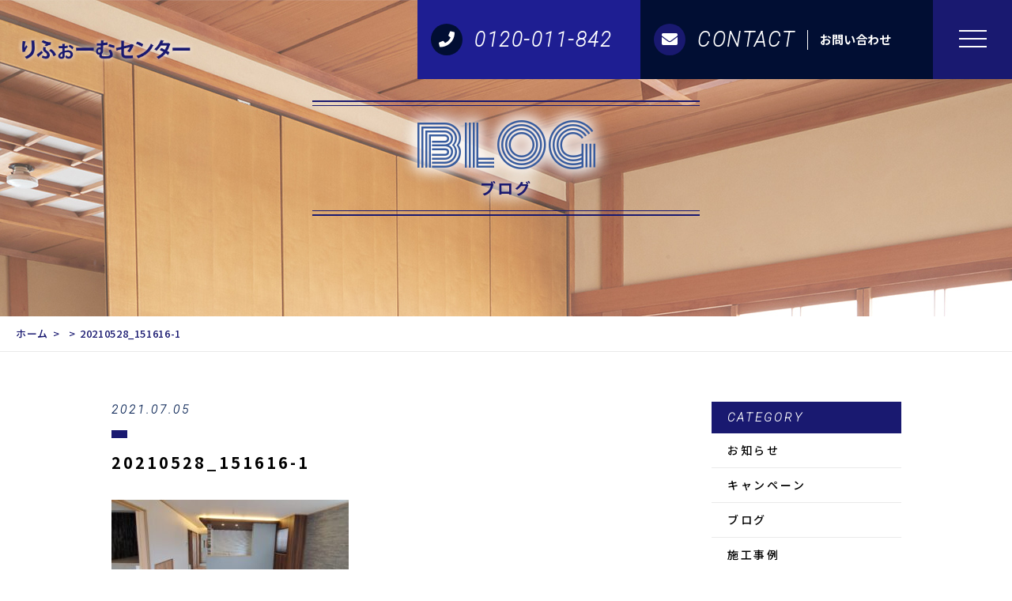

--- FILE ---
content_type: text/html; charset=UTF-8
request_url: https://reformcenter.net/2021/07/05/%E3%82%AD%E3%83%83%E3%83%81%E3%83%B3%E3%83%BB%E3%83%AA%E3%83%93%E3%83%B3%E3%82%B0%E3%83%AA%E3%83%95%E3%82%A9%E3%83%BC%E3%83%A0%E3%80%80%E4%B8%8B%E3%81%8C%E3%82%8A%E5%A4%A9%E4%BA%95%E3%82%84%E9%96%93/20210528_151616-1/
body_size: 9688
content:
<!DOCTYPE html>
<html dir="ltr" lang="ja">
<head>
<meta charset="UTF-8">
<meta name="viewport" content="width=device-width, initial-scale=1 ,user-scalable=0">
<title>20210528_151616-1 | りふぉーむセンター | りふぉーむセンター</title>
<meta http-equiv="content-language" content="jpn">
<meta name="format-detection" content="telephone=no">

<link href="https://fonts.googleapis.com/css?family=Monoton%7CNoto+Sans+JP:500,700%7CRoboto:100i" rel="stylesheet">
<link rel="shortcut icon" href="https://reformcenter.net/wp-content/themes/077/img/favicon.png">
<link rel="stylesheet" href="https://reformcenter.net/wp-content/themes/077/css/reset_min.css">
<link href="https://fonts.googleapis.com/css?family=Anton" rel="stylesheet">
<link rel="stylesheet" href="https://use.fontawesome.com/releases/v5.6.1/css/all.css" crossorigin="anonymous">
<link rel="stylesheet" href="https://reformcenter.net/wp-content/themes/077/css/modaal.min.css">
<link rel="stylesheet" href="https://reformcenter.net/wp-content/themes/077/css/layout.css">
<link rel="stylesheet" href="https://reformcenter.net/wp-content/themes/077/css/gutenberg.css">
<link rel="stylesheet" href="https://reformcenter.net/wp-content/themes/077/css/bkg.php">
<link rel="stylesheet" href="https://reformcenter.net/wp-content/themes/077/css/fakeLoader.css">
<script src="https://reformcenter.net/wp-content/themes/077/js/ua.js"></script>
<script type="text/javascript">
if(!_ua.Tablet){
	var link = document.createElement('link');
	link.href = 'https://reformcenter.net/wp-content/themes/077/css/animate.css';
	link.rel = 'stylesheet';
	link.type = 'text/css';
	var head = document.getElementsByTagName('head')[0];
	head.appendChild(link);
}
</script>

		<!-- All in One SEO 4.5.5 - aioseo.com -->
		<meta name="robots" content="max-image-preview:large" />
		<meta name="google-site-verification" content="nXfWYe32bGNtMPtqFyDq9Q8js4D5qrGbrKjhMxI0fKg" />
		<link rel="canonical" href="https://reformcenter.net/2021/07/05/%e3%82%ad%e3%83%83%e3%83%81%e3%83%b3%e3%83%bb%e3%83%aa%e3%83%93%e3%83%b3%e3%82%b0%e3%83%aa%e3%83%95%e3%82%a9%e3%83%bc%e3%83%a0%e3%80%80%e4%b8%8b%e3%81%8c%e3%82%8a%e5%a4%a9%e4%ba%95%e3%82%84%e9%96%93/20210528_151616-1/" />
		<meta name="generator" content="All in One SEO (AIOSEO) 4.5.5" />

		<!-- Global site tag (gtag.js) - Google Analytics -->
<script async src="https://www.googletagmanager.com/gtag/js?id=UA-185650128-2"></script>
<script>
 window.dataLayer = window.dataLayer || [];
 function gtag(){dataLayer.push(arguments);}
 gtag('js', new Date());

 gtag('config', 'UA-185650128-2');
</script>
		<meta property="og:locale" content="ja_JP" />
		<meta property="og:site_name" content="りふぉーむセンター |" />
		<meta property="og:type" content="article" />
		<meta property="og:title" content="20210528_151616-1 | りふぉーむセンター" />
		<meta property="og:url" content="https://reformcenter.net/2021/07/05/%e3%82%ad%e3%83%83%e3%83%81%e3%83%b3%e3%83%bb%e3%83%aa%e3%83%93%e3%83%b3%e3%82%b0%e3%83%aa%e3%83%95%e3%82%a9%e3%83%bc%e3%83%a0%e3%80%80%e4%b8%8b%e3%81%8c%e3%82%8a%e5%a4%a9%e4%ba%95%e3%82%84%e9%96%93/20210528_151616-1/" />
		<meta property="article:published_time" content="2021-07-05T07:13:42+00:00" />
		<meta property="article:modified_time" content="2021-07-05T07:13:42+00:00" />
		<meta name="twitter:card" content="summary" />
		<meta name="twitter:title" content="20210528_151616-1 | りふぉーむセンター" />
		<meta name="google" content="nositelinkssearchbox" />
		<script type="application/ld+json" class="aioseo-schema">
			{"@context":"https:\/\/schema.org","@graph":[{"@type":"BreadcrumbList","@id":"https:\/\/reformcenter.net\/2021\/07\/05\/%e3%82%ad%e3%83%83%e3%83%81%e3%83%b3%e3%83%bb%e3%83%aa%e3%83%93%e3%83%b3%e3%82%b0%e3%83%aa%e3%83%95%e3%82%a9%e3%83%bc%e3%83%a0%e3%80%80%e4%b8%8b%e3%81%8c%e3%82%8a%e5%a4%a9%e4%ba%95%e3%82%84%e9%96%93\/20210528_151616-1\/#breadcrumblist","itemListElement":[{"@type":"ListItem","@id":"https:\/\/reformcenter.net\/#listItem","position":1,"name":"\u5bb6","item":"https:\/\/reformcenter.net\/","nextItem":"https:\/\/reformcenter.net\/2021\/07\/05\/%e3%82%ad%e3%83%83%e3%83%81%e3%83%b3%e3%83%bb%e3%83%aa%e3%83%93%e3%83%b3%e3%82%b0%e3%83%aa%e3%83%95%e3%82%a9%e3%83%bc%e3%83%a0%e3%80%80%e4%b8%8b%e3%81%8c%e3%82%8a%e5%a4%a9%e4%ba%95%e3%82%84%e9%96%93\/20210528_151616-1\/#listItem"},{"@type":"ListItem","@id":"https:\/\/reformcenter.net\/2021\/07\/05\/%e3%82%ad%e3%83%83%e3%83%81%e3%83%b3%e3%83%bb%e3%83%aa%e3%83%93%e3%83%b3%e3%82%b0%e3%83%aa%e3%83%95%e3%82%a9%e3%83%bc%e3%83%a0%e3%80%80%e4%b8%8b%e3%81%8c%e3%82%8a%e5%a4%a9%e4%ba%95%e3%82%84%e9%96%93\/20210528_151616-1\/#listItem","position":2,"name":"20210528_151616-1","previousItem":"https:\/\/reformcenter.net\/#listItem"}]},{"@type":"ItemPage","@id":"https:\/\/reformcenter.net\/2021\/07\/05\/%e3%82%ad%e3%83%83%e3%83%81%e3%83%b3%e3%83%bb%e3%83%aa%e3%83%93%e3%83%b3%e3%82%b0%e3%83%aa%e3%83%95%e3%82%a9%e3%83%bc%e3%83%a0%e3%80%80%e4%b8%8b%e3%81%8c%e3%82%8a%e5%a4%a9%e4%ba%95%e3%82%84%e9%96%93\/20210528_151616-1\/#itempage","url":"https:\/\/reformcenter.net\/2021\/07\/05\/%e3%82%ad%e3%83%83%e3%83%81%e3%83%b3%e3%83%bb%e3%83%aa%e3%83%93%e3%83%b3%e3%82%b0%e3%83%aa%e3%83%95%e3%82%a9%e3%83%bc%e3%83%a0%e3%80%80%e4%b8%8b%e3%81%8c%e3%82%8a%e5%a4%a9%e4%ba%95%e3%82%84%e9%96%93\/20210528_151616-1\/","name":"20210528_151616-1 | \u308a\u3075\u3049\u30fc\u3080\u30bb\u30f3\u30bf\u30fc","inLanguage":"ja","isPartOf":{"@id":"https:\/\/reformcenter.net\/#website"},"breadcrumb":{"@id":"https:\/\/reformcenter.net\/2021\/07\/05\/%e3%82%ad%e3%83%83%e3%83%81%e3%83%b3%e3%83%bb%e3%83%aa%e3%83%93%e3%83%b3%e3%82%b0%e3%83%aa%e3%83%95%e3%82%a9%e3%83%bc%e3%83%a0%e3%80%80%e4%b8%8b%e3%81%8c%e3%82%8a%e5%a4%a9%e4%ba%95%e3%82%84%e9%96%93\/20210528_151616-1\/#breadcrumblist"},"author":{"@id":"https:\/\/reformcenter.net\/author\/reformcenter\/#author"},"creator":{"@id":"https:\/\/reformcenter.net\/author\/reformcenter\/#author"},"datePublished":"2021-07-05T16:13:42+09:00","dateModified":"2021-07-05T16:13:42+09:00"},{"@type":"Organization","@id":"https:\/\/reformcenter.net\/#organization","name":"\u30a2\u30a4\u30c6\u30b9\u6709\u9650\u4f1a\u793e","url":"https:\/\/reformcenter.net\/","contactPoint":{"@type":"ContactPoint","telephone":"+81432980621","contactType":"Customer Support"}},{"@type":"Person","@id":"https:\/\/reformcenter.net\/author\/reformcenter\/#author","url":"https:\/\/reformcenter.net\/author\/reformcenter\/","name":"reformcenter","image":{"@type":"ImageObject","@id":"https:\/\/reformcenter.net\/2021\/07\/05\/%e3%82%ad%e3%83%83%e3%83%81%e3%83%b3%e3%83%bb%e3%83%aa%e3%83%93%e3%83%b3%e3%82%b0%e3%83%aa%e3%83%95%e3%82%a9%e3%83%bc%e3%83%a0%e3%80%80%e4%b8%8b%e3%81%8c%e3%82%8a%e5%a4%a9%e4%ba%95%e3%82%84%e9%96%93\/20210528_151616-1\/#authorImage","url":"https:\/\/secure.gravatar.com\/avatar\/9fe49e2f05b67aebae8a57404aa7b8831a94a6aefccb804ee3be10998d6f3e84?s=96&d=mm&r=g","width":96,"height":96,"caption":"reformcenter"}},{"@type":"WebSite","@id":"https:\/\/reformcenter.net\/#website","url":"https:\/\/reformcenter.net\/","name":"\u308a\u3075\u3049\u30fc\u3080\u30bb\u30f3\u30bf\u30fc","inLanguage":"ja","publisher":{"@id":"https:\/\/reformcenter.net\/#organization"}}]}
		</script>
		<!-- All in One SEO -->

<link rel='dns-prefetch' href='//www.googletagmanager.com' />
<link rel='dns-prefetch' href='//maxcdn.bootstrapcdn.com' />
<link rel='dns-prefetch' href='//pagead2.googlesyndication.com' />
<link rel="alternate" title="oEmbed (JSON)" type="application/json+oembed" href="https://reformcenter.net/wp-json/oembed/1.0/embed?url=https%3A%2F%2Freformcenter.net%2F2021%2F07%2F05%2F%25e3%2582%25ad%25e3%2583%2583%25e3%2583%2581%25e3%2583%25b3%25e3%2583%25bb%25e3%2583%25aa%25e3%2583%2593%25e3%2583%25b3%25e3%2582%25b0%25e3%2583%25aa%25e3%2583%2595%25e3%2582%25a9%25e3%2583%25bc%25e3%2583%25a0%25e3%2580%2580%25e4%25b8%258b%25e3%2581%258c%25e3%2582%258a%25e5%25a4%25a9%25e4%25ba%2595%25e3%2582%2584%25e9%2596%2593%2F20210528_151616-1%2F" />
<link rel="alternate" title="oEmbed (XML)" type="text/xml+oembed" href="https://reformcenter.net/wp-json/oembed/1.0/embed?url=https%3A%2F%2Freformcenter.net%2F2021%2F07%2F05%2F%25e3%2582%25ad%25e3%2583%2583%25e3%2583%2581%25e3%2583%25b3%25e3%2583%25bb%25e3%2583%25aa%25e3%2583%2593%25e3%2583%25b3%25e3%2582%25b0%25e3%2583%25aa%25e3%2583%2595%25e3%2582%25a9%25e3%2583%25bc%25e3%2583%25a0%25e3%2580%2580%25e4%25b8%258b%25e3%2581%258c%25e3%2582%258a%25e5%25a4%25a9%25e4%25ba%2595%25e3%2582%2584%25e9%2596%2593%2F20210528_151616-1%2F&#038;format=xml" />
		<!-- This site uses the Google Analytics by MonsterInsights plugin v9.10.1 - Using Analytics tracking - https://www.monsterinsights.com/ -->
		<!-- Note: MonsterInsights is not currently configured on this site. The site owner needs to authenticate with Google Analytics in the MonsterInsights settings panel. -->
					<!-- No tracking code set -->
				<!-- / Google Analytics by MonsterInsights -->
		<style id='wp-img-auto-sizes-contain-inline-css' type='text/css'>
img:is([sizes=auto i],[sizes^="auto," i]){contain-intrinsic-size:3000px 1500px}
/*# sourceURL=wp-img-auto-sizes-contain-inline-css */
</style>
<link rel='stylesheet'  href='https://reformcenter.net/wp-content/plugins/instagram-feed/css/sbi-styles.min.css?ver=6.2.8'  media='all'>
<style id='wp-block-library-inline-css' type='text/css'>
:root{--wp-block-synced-color:#7a00df;--wp-block-synced-color--rgb:122,0,223;--wp-bound-block-color:var(--wp-block-synced-color);--wp-editor-canvas-background:#ddd;--wp-admin-theme-color:#007cba;--wp-admin-theme-color--rgb:0,124,186;--wp-admin-theme-color-darker-10:#006ba1;--wp-admin-theme-color-darker-10--rgb:0,107,160.5;--wp-admin-theme-color-darker-20:#005a87;--wp-admin-theme-color-darker-20--rgb:0,90,135;--wp-admin-border-width-focus:2px}@media (min-resolution:192dpi){:root{--wp-admin-border-width-focus:1.5px}}.wp-element-button{cursor:pointer}:root .has-very-light-gray-background-color{background-color:#eee}:root .has-very-dark-gray-background-color{background-color:#313131}:root .has-very-light-gray-color{color:#eee}:root .has-very-dark-gray-color{color:#313131}:root .has-vivid-green-cyan-to-vivid-cyan-blue-gradient-background{background:linear-gradient(135deg,#00d084,#0693e3)}:root .has-purple-crush-gradient-background{background:linear-gradient(135deg,#34e2e4,#4721fb 50%,#ab1dfe)}:root .has-hazy-dawn-gradient-background{background:linear-gradient(135deg,#faaca8,#dad0ec)}:root .has-subdued-olive-gradient-background{background:linear-gradient(135deg,#fafae1,#67a671)}:root .has-atomic-cream-gradient-background{background:linear-gradient(135deg,#fdd79a,#004a59)}:root .has-nightshade-gradient-background{background:linear-gradient(135deg,#330968,#31cdcf)}:root .has-midnight-gradient-background{background:linear-gradient(135deg,#020381,#2874fc)}:root{--wp--preset--font-size--normal:16px;--wp--preset--font-size--huge:42px}.has-regular-font-size{font-size:1em}.has-larger-font-size{font-size:2.625em}.has-normal-font-size{font-size:var(--wp--preset--font-size--normal)}.has-huge-font-size{font-size:var(--wp--preset--font-size--huge)}.has-text-align-center{text-align:center}.has-text-align-left{text-align:left}.has-text-align-right{text-align:right}.has-fit-text{white-space:nowrap!important}#end-resizable-editor-section{display:none}.aligncenter{clear:both}.items-justified-left{justify-content:flex-start}.items-justified-center{justify-content:center}.items-justified-right{justify-content:flex-end}.items-justified-space-between{justify-content:space-between}.screen-reader-text{border:0;clip-path:inset(50%);height:1px;margin:-1px;overflow:hidden;padding:0;position:absolute;width:1px;word-wrap:normal!important}.screen-reader-text:focus{background-color:#ddd;clip-path:none;color:#444;display:block;font-size:1em;height:auto;left:5px;line-height:normal;padding:15px 23px 14px;text-decoration:none;top:5px;width:auto;z-index:100000}html :where(.has-border-color){border-style:solid}html :where([style*=border-top-color]){border-top-style:solid}html :where([style*=border-right-color]){border-right-style:solid}html :where([style*=border-bottom-color]){border-bottom-style:solid}html :where([style*=border-left-color]){border-left-style:solid}html :where([style*=border-width]){border-style:solid}html :where([style*=border-top-width]){border-top-style:solid}html :where([style*=border-right-width]){border-right-style:solid}html :where([style*=border-bottom-width]){border-bottom-style:solid}html :where([style*=border-left-width]){border-left-style:solid}html :where(img[class*=wp-image-]){height:auto;max-width:100%}:where(figure){margin:0 0 1em}html :where(.is-position-sticky){--wp-admin--admin-bar--position-offset:var(--wp-admin--admin-bar--height,0px)}@media screen and (max-width:600px){html :where(.is-position-sticky){--wp-admin--admin-bar--position-offset:0px}}

/*# sourceURL=wp-block-library-inline-css */
</style><style id='global-styles-inline-css' type='text/css'>
:root{--wp--preset--aspect-ratio--square: 1;--wp--preset--aspect-ratio--4-3: 4/3;--wp--preset--aspect-ratio--3-4: 3/4;--wp--preset--aspect-ratio--3-2: 3/2;--wp--preset--aspect-ratio--2-3: 2/3;--wp--preset--aspect-ratio--16-9: 16/9;--wp--preset--aspect-ratio--9-16: 9/16;--wp--preset--color--black: #000000;--wp--preset--color--cyan-bluish-gray: #abb8c3;--wp--preset--color--white: #ffffff;--wp--preset--color--pale-pink: #f78da7;--wp--preset--color--vivid-red: #cf2e2e;--wp--preset--color--luminous-vivid-orange: #ff6900;--wp--preset--color--luminous-vivid-amber: #fcb900;--wp--preset--color--light-green-cyan: #7bdcb5;--wp--preset--color--vivid-green-cyan: #00d084;--wp--preset--color--pale-cyan-blue: #8ed1fc;--wp--preset--color--vivid-cyan-blue: #0693e3;--wp--preset--color--vivid-purple: #9b51e0;--wp--preset--gradient--vivid-cyan-blue-to-vivid-purple: linear-gradient(135deg,rgb(6,147,227) 0%,rgb(155,81,224) 100%);--wp--preset--gradient--light-green-cyan-to-vivid-green-cyan: linear-gradient(135deg,rgb(122,220,180) 0%,rgb(0,208,130) 100%);--wp--preset--gradient--luminous-vivid-amber-to-luminous-vivid-orange: linear-gradient(135deg,rgb(252,185,0) 0%,rgb(255,105,0) 100%);--wp--preset--gradient--luminous-vivid-orange-to-vivid-red: linear-gradient(135deg,rgb(255,105,0) 0%,rgb(207,46,46) 100%);--wp--preset--gradient--very-light-gray-to-cyan-bluish-gray: linear-gradient(135deg,rgb(238,238,238) 0%,rgb(169,184,195) 100%);--wp--preset--gradient--cool-to-warm-spectrum: linear-gradient(135deg,rgb(74,234,220) 0%,rgb(151,120,209) 20%,rgb(207,42,186) 40%,rgb(238,44,130) 60%,rgb(251,105,98) 80%,rgb(254,248,76) 100%);--wp--preset--gradient--blush-light-purple: linear-gradient(135deg,rgb(255,206,236) 0%,rgb(152,150,240) 100%);--wp--preset--gradient--blush-bordeaux: linear-gradient(135deg,rgb(254,205,165) 0%,rgb(254,45,45) 50%,rgb(107,0,62) 100%);--wp--preset--gradient--luminous-dusk: linear-gradient(135deg,rgb(255,203,112) 0%,rgb(199,81,192) 50%,rgb(65,88,208) 100%);--wp--preset--gradient--pale-ocean: linear-gradient(135deg,rgb(255,245,203) 0%,rgb(182,227,212) 50%,rgb(51,167,181) 100%);--wp--preset--gradient--electric-grass: linear-gradient(135deg,rgb(202,248,128) 0%,rgb(113,206,126) 100%);--wp--preset--gradient--midnight: linear-gradient(135deg,rgb(2,3,129) 0%,rgb(40,116,252) 100%);--wp--preset--font-size--small: 13px;--wp--preset--font-size--medium: 20px;--wp--preset--font-size--large: 36px;--wp--preset--font-size--x-large: 42px;--wp--preset--spacing--20: 0.44rem;--wp--preset--spacing--30: 0.67rem;--wp--preset--spacing--40: 1rem;--wp--preset--spacing--50: 1.5rem;--wp--preset--spacing--60: 2.25rem;--wp--preset--spacing--70: 3.38rem;--wp--preset--spacing--80: 5.06rem;--wp--preset--shadow--natural: 6px 6px 9px rgba(0, 0, 0, 0.2);--wp--preset--shadow--deep: 12px 12px 50px rgba(0, 0, 0, 0.4);--wp--preset--shadow--sharp: 6px 6px 0px rgba(0, 0, 0, 0.2);--wp--preset--shadow--outlined: 6px 6px 0px -3px rgb(255, 255, 255), 6px 6px rgb(0, 0, 0);--wp--preset--shadow--crisp: 6px 6px 0px rgb(0, 0, 0);}:where(.is-layout-flex){gap: 0.5em;}:where(.is-layout-grid){gap: 0.5em;}body .is-layout-flex{display: flex;}.is-layout-flex{flex-wrap: wrap;align-items: center;}.is-layout-flex > :is(*, div){margin: 0;}body .is-layout-grid{display: grid;}.is-layout-grid > :is(*, div){margin: 0;}:where(.wp-block-columns.is-layout-flex){gap: 2em;}:where(.wp-block-columns.is-layout-grid){gap: 2em;}:where(.wp-block-post-template.is-layout-flex){gap: 1.25em;}:where(.wp-block-post-template.is-layout-grid){gap: 1.25em;}.has-black-color{color: var(--wp--preset--color--black) !important;}.has-cyan-bluish-gray-color{color: var(--wp--preset--color--cyan-bluish-gray) !important;}.has-white-color{color: var(--wp--preset--color--white) !important;}.has-pale-pink-color{color: var(--wp--preset--color--pale-pink) !important;}.has-vivid-red-color{color: var(--wp--preset--color--vivid-red) !important;}.has-luminous-vivid-orange-color{color: var(--wp--preset--color--luminous-vivid-orange) !important;}.has-luminous-vivid-amber-color{color: var(--wp--preset--color--luminous-vivid-amber) !important;}.has-light-green-cyan-color{color: var(--wp--preset--color--light-green-cyan) !important;}.has-vivid-green-cyan-color{color: var(--wp--preset--color--vivid-green-cyan) !important;}.has-pale-cyan-blue-color{color: var(--wp--preset--color--pale-cyan-blue) !important;}.has-vivid-cyan-blue-color{color: var(--wp--preset--color--vivid-cyan-blue) !important;}.has-vivid-purple-color{color: var(--wp--preset--color--vivid-purple) !important;}.has-black-background-color{background-color: var(--wp--preset--color--black) !important;}.has-cyan-bluish-gray-background-color{background-color: var(--wp--preset--color--cyan-bluish-gray) !important;}.has-white-background-color{background-color: var(--wp--preset--color--white) !important;}.has-pale-pink-background-color{background-color: var(--wp--preset--color--pale-pink) !important;}.has-vivid-red-background-color{background-color: var(--wp--preset--color--vivid-red) !important;}.has-luminous-vivid-orange-background-color{background-color: var(--wp--preset--color--luminous-vivid-orange) !important;}.has-luminous-vivid-amber-background-color{background-color: var(--wp--preset--color--luminous-vivid-amber) !important;}.has-light-green-cyan-background-color{background-color: var(--wp--preset--color--light-green-cyan) !important;}.has-vivid-green-cyan-background-color{background-color: var(--wp--preset--color--vivid-green-cyan) !important;}.has-pale-cyan-blue-background-color{background-color: var(--wp--preset--color--pale-cyan-blue) !important;}.has-vivid-cyan-blue-background-color{background-color: var(--wp--preset--color--vivid-cyan-blue) !important;}.has-vivid-purple-background-color{background-color: var(--wp--preset--color--vivid-purple) !important;}.has-black-border-color{border-color: var(--wp--preset--color--black) !important;}.has-cyan-bluish-gray-border-color{border-color: var(--wp--preset--color--cyan-bluish-gray) !important;}.has-white-border-color{border-color: var(--wp--preset--color--white) !important;}.has-pale-pink-border-color{border-color: var(--wp--preset--color--pale-pink) !important;}.has-vivid-red-border-color{border-color: var(--wp--preset--color--vivid-red) !important;}.has-luminous-vivid-orange-border-color{border-color: var(--wp--preset--color--luminous-vivid-orange) !important;}.has-luminous-vivid-amber-border-color{border-color: var(--wp--preset--color--luminous-vivid-amber) !important;}.has-light-green-cyan-border-color{border-color: var(--wp--preset--color--light-green-cyan) !important;}.has-vivid-green-cyan-border-color{border-color: var(--wp--preset--color--vivid-green-cyan) !important;}.has-pale-cyan-blue-border-color{border-color: var(--wp--preset--color--pale-cyan-blue) !important;}.has-vivid-cyan-blue-border-color{border-color: var(--wp--preset--color--vivid-cyan-blue) !important;}.has-vivid-purple-border-color{border-color: var(--wp--preset--color--vivid-purple) !important;}.has-vivid-cyan-blue-to-vivid-purple-gradient-background{background: var(--wp--preset--gradient--vivid-cyan-blue-to-vivid-purple) !important;}.has-light-green-cyan-to-vivid-green-cyan-gradient-background{background: var(--wp--preset--gradient--light-green-cyan-to-vivid-green-cyan) !important;}.has-luminous-vivid-amber-to-luminous-vivid-orange-gradient-background{background: var(--wp--preset--gradient--luminous-vivid-amber-to-luminous-vivid-orange) !important;}.has-luminous-vivid-orange-to-vivid-red-gradient-background{background: var(--wp--preset--gradient--luminous-vivid-orange-to-vivid-red) !important;}.has-very-light-gray-to-cyan-bluish-gray-gradient-background{background: var(--wp--preset--gradient--very-light-gray-to-cyan-bluish-gray) !important;}.has-cool-to-warm-spectrum-gradient-background{background: var(--wp--preset--gradient--cool-to-warm-spectrum) !important;}.has-blush-light-purple-gradient-background{background: var(--wp--preset--gradient--blush-light-purple) !important;}.has-blush-bordeaux-gradient-background{background: var(--wp--preset--gradient--blush-bordeaux) !important;}.has-luminous-dusk-gradient-background{background: var(--wp--preset--gradient--luminous-dusk) !important;}.has-pale-ocean-gradient-background{background: var(--wp--preset--gradient--pale-ocean) !important;}.has-electric-grass-gradient-background{background: var(--wp--preset--gradient--electric-grass) !important;}.has-midnight-gradient-background{background: var(--wp--preset--gradient--midnight) !important;}.has-small-font-size{font-size: var(--wp--preset--font-size--small) !important;}.has-medium-font-size{font-size: var(--wp--preset--font-size--medium) !important;}.has-large-font-size{font-size: var(--wp--preset--font-size--large) !important;}.has-x-large-font-size{font-size: var(--wp--preset--font-size--x-large) !important;}
/*# sourceURL=global-styles-inline-css */
</style>

<style id='classic-theme-styles-inline-css' type='text/css'>
/*! This file is auto-generated */
.wp-block-button__link{color:#fff;background-color:#32373c;border-radius:9999px;box-shadow:none;text-decoration:none;padding:calc(.667em + 2px) calc(1.333em + 2px);font-size:1.125em}.wp-block-file__button{background:#32373c;color:#fff;text-decoration:none}
/*# sourceURL=/wp-includes/css/classic-themes.min.css */
</style>
<link rel='stylesheet'  href='https://reformcenter.net/wp-content/plugins/custom-twitter-feeds/css/ctf-styles.min.css?ver=2.2.2'  media='all'>
<link rel='stylesheet'  href='https://reformcenter.net/wp-content/plugins/custom-facebook-feed/assets/css/cff-style.min.css?ver=4.2.1'  media='all'>
<link rel='stylesheet'  href='https://maxcdn.bootstrapcdn.com/font-awesome/4.7.0/css/font-awesome.min.css?ver=6.9'  media='all'>
<script type="text/javascript" src="https://reformcenter.net/wp-includes/js/jquery/jquery.min.js?ver=3.7.1" id="jquery-core-js"></script>
<script type="text/javascript" src="https://reformcenter.net/wp-includes/js/jquery/jquery-migrate.min.js?ver=3.4.1" id="jquery-migrate-js"></script>

<!-- Site Kit によって追加された Google タグ（gtag.js）スニペット -->
<!-- Google アナリティクス スニペット (Site Kit が追加) -->
<script type="text/javascript" src="https://www.googletagmanager.com/gtag/js?id=GT-PH3VXKK" id="google_gtagjs-js" async></script>
<script type="text/javascript" id="google_gtagjs-js-after">
/* <![CDATA[ */
window.dataLayer = window.dataLayer || [];function gtag(){dataLayer.push(arguments);}
gtag("set","linker",{"domains":["reformcenter.net"]});
gtag("js", new Date());
gtag("set", "developer_id.dZTNiMT", true);
gtag("config", "GT-PH3VXKK");
//# sourceURL=google_gtagjs-js-after
/* ]]> */
</script>
<link rel="https://api.w.org/" href="https://reformcenter.net/wp-json/" /><link rel="alternate" title="JSON" type="application/json" href="https://reformcenter.net/wp-json/wp/v2/media/2643" /><meta name="generator" content="Site Kit by Google 1.167.0" />
<!-- Site Kit が追加した Google AdSense メタタグ -->
<meta name="google-adsense-platform-account" content="ca-host-pub-2644536267352236">
<meta name="google-adsense-platform-domain" content="sitekit.withgoogle.com">
<!-- Site Kit が追加した End Google AdSense メタタグ -->

<!-- Google AdSense スニペット (Site Kit が追加) -->
<script type="text/javascript" async="async" src="https://pagead2.googlesyndication.com/pagead/js/adsbygoogle.js?client=ca-pub-8448786082405507&amp;host=ca-host-pub-2644536267352236" crossorigin="anonymous"></script>

<!-- (ここまで) Google AdSense スニペット (Site Kit が追加) -->
<link rel="icon" href="https://reformcenter.net/wp-content/uploads/2024/02/cropped-りふぉーむセンター2-32x32.png" sizes="32x32" />
<link rel="icon" href="https://reformcenter.net/wp-content/uploads/2024/02/cropped-りふぉーむセンター2-192x192.png" sizes="192x192" />
<link rel="apple-touch-icon" href="https://reformcenter.net/wp-content/uploads/2024/02/cropped-りふぉーむセンター2-180x180.png" />
<meta name="msapplication-TileImage" content="https://reformcenter.net/wp-content/uploads/2024/02/cropped-りふぉーむセンター2-270x270.png" />
	
	<!-- Google tag (gtag.js) -->
<script async src="https://www.googletagmanager.com/gtag/js?id=UA-174454566-62"></script>
<script>
  window.dataLayer = window.dataLayer || [];
  function gtag(){dataLayer.push(arguments);}
  gtag('js', new Date());

gtag('config', 'G-J183N9MRJ3');
  gtag('config', 'UA-174454566-62');
</script>
	
</head>
<body id="pgTop" class="attachment wp-singular attachment-template-default single single-attachment postid-2643 attachmentid-2643 attachment-jpeg wp-theme-077 pages">
<div id="fakeloader" class="fakeloader"></div>
<script src="https://reformcenter.net/wp-content/themes/077/js/ofi.min.js"></script>
<script src="https://reformcenter.net/wp-content/themes/077/js/ScrollMagic.min.js"></script>
<script src="https://reformcenter.net/wp-content/themes/077/js/fakeLoader.min.js"></script>
<script>
// ローディング処理
jQuery('#fakeloader').fakeLoader({
	timeToHide: 600,
	spinner: 'spinner2',
	bgColor: '#191970',
});
var controller = new ScrollMagic.Controller();
</script> 
<header class="siteHeader">
	<div class="siteHeaderInner page">
		<div class="logoWrap">
			<p class="logo">
			<a href="https://reformcenter.net/"><img src="https://reformcenter.net/wp-content/uploads/2020/10/logo-1.png" alt="りふぉーむセンター" height="45"></a>
			</p>
		</div>
		<div class="entryArea">
							<p class="entryTelBtn"><a href="tel:0120-011-842">
					<span class="bgCircle"><i class="fas fa-phone"></i></span>
					<span class="en roboto">0120-011-842</span>
				</a></p>
										<p class="entryBtn"><a href="https://reformcenter.net/contact/">
					<span class="bgCircle"><i class="fas fa-envelope"></i></span>
					<span class="en roboto">CONTACT</span>					<span class="txt">お問い合わせ</span>				</a></p>
						<p class="hum"><a href="#hum" class="inline"><span class="hamburger-box"><span class="hamburger-inner"></span></span></a></p>
		</div>
		<div id="hum">
			<p><a class="closeBT"><span class="hamburger-box"><span class="hamburger-inner"></span></span></a></p>
			<nav>
				<ul class="humNavi">
									<li>
						<a href="https://reformcenter.net/"><span class="en">HOME</span>ホーム</a>
					</li>
									<li>
						<a href="https://reformcenter.net/about/"><span class="en">ABOUT</span>アバウト</a>
					</li>
									<li>
						<a href="https://reformcenter.net/flow/"><span class="en">FLOW</span>お申し込み・施工の流れ</a>
					</li>
									<li>
						<a href="https://reformcenter.net/price/"><span class="en">MENU</span>メニュー</a>
					</li>
									<li>
						<a href="https://reformcenter.net/category/case/"><span class="en">CASE</span>施工事例</a>
					</li>
									<li>
						<a href="https://reformcenter.net/voice/"><span class="en">VOICE</span>お客様の声</a>
					</li>
									<li>
						<a href="https://reformcenter.net/faq/"><span class="en">FAQ</span>よくある質問</a>
					</li>
									<li>
						<a href="https://reformcenter.net/access/"><span class="en">ACCESS</span>アクセス</a>
					</li>
									<li>
						<a href="https://reformcenter.net/2020/06/26/%e6%b1%82%e4%ba%ba%e6%83%85%e5%a0%b1/"><span class="en">RECRUIT</span>求人情報</a>
					</li>
									<li>
						<a href="https://reformcenter.net/blog/"><span class="en">BLOG</span>ブログ</a>
					</li>
									<li>
						<a href="https://reformcenter.net/contact/"><span class="en">CONTACT</span>お問い合わせ</a>
					</li>
								</ul>
			</nav>
		</div>
	</div>
</header>
<script>
document.cookie = "type=0";
if (770 > document.documentElement.clientWidth) {
  document.cookie = "type=1";
}
</script>
<div class="head_back" style="background:url(https://reformcenter.net/wp-content/uploads/2020/10/mv_blog_01-1.jpg) no-repeat center center;">
	<div class="head_back_wrap">
		<div class="title">
			<h1 class="monoton emphasis_lowertitle">BLOG<span class="noto emphasis_lowerSubtitle">ブログ</span></h1>
		</div>
	</div>
</div>

<div class="bread">
	<ul class="breadList">
		<li><a href="https://reformcenter.net">ホーム</a></li>
		<li><a href="https://reformcenter.net/category/"></a></li>
		<li>20210528_151616-1</li>
	</ul>
</div>

<main id="cnt" class="cnt_s blog">
	<div class="wrapper">
		<section class="blog singleArea ">
			<div class="blogInner">
												<div class="blogListWrap">
					<article class="single">
						<div class="headingWrap">
							<p class="meta">
								<time class="enC roboto">2021.07.05</time>
							</p>
							<p class="category"><a href="https://reformcenter.net/category/"></a></p>
							<h1 class="singleTtl">20210528_151616-1</h1>
						</div>
						<p class="image"></p>
						<div class="singleContent contentText isGutenberg ">
<p class="attachment"><a href='https://reformcenter.net/wp-content/uploads/2021/07/20210528_151616-1-scaled.jpg'><img loading="lazy" decoding="async" width="300" height="142" src="https://reformcenter.net/wp-content/uploads/2021/07/20210528_151616-1-300x142.jpg" class="attachment-medium size-medium" alt="" srcset="https://reformcenter.net/wp-content/uploads/2021/07/20210528_151616-1-300x142.jpg 300w, https://reformcenter.net/wp-content/uploads/2021/07/20210528_151616-1-1024x485.jpg 1024w, https://reformcenter.net/wp-content/uploads/2021/07/20210528_151616-1-768x364.jpg 768w, https://reformcenter.net/wp-content/uploads/2021/07/20210528_151616-1-1536x728.jpg 1536w, https://reformcenter.net/wp-content/uploads/2021/07/20210528_151616-1-2048x971.jpg 2048w" sizes="auto, (max-width: 300px) 100vw, 300px" /></a></p>
</div>
						<style>
.tableTtl {
	font-size:18px;
	font-weight:bold;
	margin-bottom:1em;
	margin-top:3em;
}

.tableContents {
	padding:15px;
	background:#eee;
	margin-bottom:30px;
}

.tableContents li {
	margin-bottom:15px;
}

.tableContents li:last-child {
	margin-bottom:0;
}

.tableContents li a {
	text-decoration:underline;
	font-size:16px;
	font-weight:bold;
}

.tableContents li a:hover {
	text-decoration:none;
}

.seoTtl01 {
	font-size:20px;
	border-bottom:1px solid #ccc;
	margin-bottom:1em;
	margin-top:3em;
	font-weight:bold;
	text-align:left;
	line-height:1.4  !important;
}

.seoTtl02 {
	padding:10px;
	background:#eee;
	margin-bottom:1em;
	font-weight:bold;
	margin-top:1.5em;
	text-align:left;
}

.seoTtl01 + .seoTtl02 {
	margin-top:0.5em !important;
}

.seoImg {
	margin-bottom:1em;
	max-width:100%;
	height:auto;
}

.seoLinks {
	margin-top:0.5em;
	margin-bottom:2em;
}

.seoLinks a {
	text-decoration:underline;
}

.seoLinks a:hover {
	text-decoration:none;
	font-weight:bold;
}

.seoText {
	word-break: normal;
	word-wrap: break-word;
	line-height:2;
	font-size:16px;
	margin-bottom:1.5em;
	text-align:left;
}

.seoBlockH3 {
	padding-left:2.5em;
}

.tableContents .seoBlockH3 a {
	font-weight:normal !important;
}

#seoAnchor {
	padding-top:100px;
	margin-top:-100px;
}

@media screen and (max-width: 770px) {
	.tableTtl {
	font-size:16px;
	}
	
	.tableContents li a {
	font-size:13px;
	font-weight:bold;
	}

	.seoTtl01 {
	font-size:16px;
	}
	
	.seoText {
	word-break: normal;
	word-wrap: break-word;
	line-height:2;
	font-size:14px;
}

	.seoBlockH3 {
	padding-left:0.5em;
	}
	
	.tableContents .seoBlockH3 a {
		font-weight:normal;
	}
}
</style>





						<div class="link">
							<p>
								<a href="https://reformcenter.net/blog/" class="noto">ブログ一覧</a>
							</p>
						</div>
					</article>
				</div>

				<div class="subWrap">
	<dl class="categoryDl">
		<dt class="subTtlC"><span class="enn roboto">CATEGORY</span></dt>
		<dd>
			<ul>
			<li><a href="https://reformcenter.net/category/blog-info/">お知らせ</a></li><li><a href="https://reformcenter.net/category/campaign/">キャンペーン</a></li><li><a href="https://reformcenter.net/category/blog/">ブログ</a></li><li><a href="https://reformcenter.net/category/case/">施工事例</a></li><li><a href="https://reformcenter.net/category/recruit/">求人情報</a></li>			</ul>
		</dd>
	</dl>
		<dl>
		<dt class="subTtlC"><span class="enn roboto">NEW ARTICLE</span></dt>
		<dd>
			<ul class="latest">
								<li>
					<a href="https://reformcenter.net/2024/02/05/%e3%82%bf%e3%82%a4%e3%83%ab%e3%82%ab%e3%83%bc%e3%83%9a%e3%83%83%e3%83%88%e5%b7%a5%e4%ba%8b/">
						<time class="roboto">2024.02.05</time>
						タイルカーペット工事					</a>
				</li>
								<li>
					<a href="https://reformcenter.net/2023/12/27/%e5%86%ac%e5%ad%a3%e4%bc%91%e6%a5%ad%e6%9c%9f%e9%96%93%e3%81%ae%e3%81%8a%e7%9f%a5%e3%82%89%e3%81%9b/">
						<time class="roboto">2023.12.27</time>
						冬季休業期間のお知らせ					</a>
				</li>
								<li>
					<a href="https://reformcenter.net/2023/08/10/%e5%a4%8f%e5%ad%a3%e4%bc%91%e6%a5%ad%e6%9c%9f%e9%96%93%e3%81%ae%e3%81%8a%e7%9f%a5%e3%82%89%e3%81%9b-2/">
						<time class="roboto">2023.08.10</time>
						夏季休業期間のお知らせ					</a>
				</li>
								<li>
					<a href="https://reformcenter.net/2023/06/04/%e3%81%8f%e3%82%89%e3%81%97%e3%81%ae%e3%83%9e%e3%83%bc%e3%82%b1%e3%83%83%e3%83%88/">
						<time class="roboto">2023.06.04</time>
						くらしのマーケット					</a>
				</li>
								<li>
					<a href="https://reformcenter.net/2023/05/01/%e3%82%b4%e3%83%bc%e3%83%ab%e3%83%87%e3%83%b3%e3%82%a6%e3%82%a3%e3%83%bc%e3%82%af%e4%bc%91%e6%a5%ad%e6%9c%9f%e9%96%93%e3%81%ae%e3%81%8a%e7%9f%a5%e3%82%89%e3%81%9b/">
						<time class="roboto">2023.05.01</time>
						ゴールデンウィーク休業期間のお知らせ					</a>
				</li>
							</ul>
		</dd>
	</dl>
</div>			</div>
		</section>
	</div>
</main>

<footer class=" ">
	<div class="page_top">
		<p><a href="#pgTop"><img src="https://reformcenter.net/wp-content/themes/077/img/page_top.png" alt="トップへ戻る"></a></p>
	</div>
	<div class="footer_nav">
		<nav>
			<ul class="dpf">
															<li>
							<a href="https://reformcenter.net/">
								<span class="en">ホーム</span>							</a>
						</li>
											<li>
							<a href="https://reformcenter.net/about/">
								<span class="en">りふぉーむセンターについて</span>							</a>
						</li>
											<li>
							<a href="https://reformcenter.net/flow/">
								<span class="en">お申し込み・施工の流れ</span>							</a>
						</li>
											<li>
							<a href="https://reformcenter.net/price/">
								<span class="en">メニュー</span>							</a>
						</li>
											<li>
							<a href="https://reformcenter.net/category/case/">
								<span class="en">施工事例</span>							</a>
						</li>
											<li>
							<a href="https://reformcenter.net/voice/">
								<span class="en">お客様の声</span>							</a>
						</li>
											<li>
							<a href="https://reformcenter.net/faq/">
								<span class="en">よくある質問</span>							</a>
						</li>
											<li>
							<a href="https://reformcenter.net/access/">
								<span class="en">アクセス</span>							</a>
						</li>
											<li>
							<a href="https://reformcenter.net/2020/06/26/%e6%b1%82%e4%ba%ba%e6%83%85%e5%a0%b1/">
								<span class="en">求人情報</span>							</a>
						</li>
											<li>
							<a href="https://reformcenter.net/blog/">
								<span class="en">ブログ</span>							</a>
						</li>
											<li>
							<a href="https://reformcenter.net/contact/">
								<span class="en">お問い合わせ</span>							</a>
						</li>
												</ul>
		</nav>
		<small class="copy">&copy; 2020 りふぉーむセンター</small>
	</div>
</footer>
<div id="responsibleCheck"></div>
<script type="speculationrules">
{"prefetch":[{"source":"document","where":{"and":[{"href_matches":"/*"},{"not":{"href_matches":["/wp-*.php","/wp-admin/*","/wp-content/uploads/*","/wp-content/*","/wp-content/plugins/*","/wp-content/themes/077/*","/*\\?(.+)"]}},{"not":{"selector_matches":"a[rel~=\"nofollow\"]"}},{"not":{"selector_matches":".no-prefetch, .no-prefetch a"}}]},"eagerness":"conservative"}]}
</script>
<!-- Custom Facebook Feed JS -->
<script type="text/javascript">var cffajaxurl = "https://reformcenter.net/wp-admin/admin-ajax.php";
var cfflinkhashtags = "true";
</script>
<!-- YouTube Feed JS -->
<script type="text/javascript">

</script>
<!-- Instagram Feed JS -->
<script type="text/javascript">
var sbiajaxurl = "https://reformcenter.net/wp-admin/admin-ajax.php";
</script>
<script type="text/javascript" src="https://reformcenter.net/wp-content/plugins/custom-facebook-feed/assets/js/cff-scripts.min.js?ver=4.2.1" id="cffscripts-js"></script>
<script type="text/javascript">
	var path = 'https://reformcenter.net/wp-content/themes/077';
</script>
<script src="https://reformcenter.net/wp-content/themes/077/js/wow.min.js"></script>
<script>
wow = new WOW({
	boxClass: 'wow', // default
	animateClass: 'animated', // default
	offset:0// アニメーションをスタートさせる距離
});
wow.init();
</script>
<script>$ = jQuery;</script>
<script src="https://reformcenter.net/wp-content/themes/077/js/smooth-scroll.js"></script>
<script src="https://reformcenter.net/wp-content/themes/077/js/modaal.min.js"></script>
<script src="https://reformcenter.net/wp-content/themes/077/js/jquery.matchHeight.js"></script>
<script src="https://reformcenter.net/wp-content/themes/077/js/picturefill.min.js"></script>
<script src="https://reformcenter.net/wp-content/themes/077/js/main.js"></script>
<script src='https://cdnjs.cloudflare.com/ajax/libs/animejs/2.2.0/anime.min.js'></script>
</body>
</html>

--- FILE ---
content_type: text/html; charset=utf-8
request_url: https://www.google.com/recaptcha/api2/aframe
body_size: 269
content:
<!DOCTYPE HTML><html><head><meta http-equiv="content-type" content="text/html; charset=UTF-8"></head><body><script nonce="K1Pv4ryr39zz3Eq7HW2ZAA">/** Anti-fraud and anti-abuse applications only. See google.com/recaptcha */ try{var clients={'sodar':'https://pagead2.googlesyndication.com/pagead/sodar?'};window.addEventListener("message",function(a){try{if(a.source===window.parent){var b=JSON.parse(a.data);var c=clients[b['id']];if(c){var d=document.createElement('img');d.src=c+b['params']+'&rc='+(localStorage.getItem("rc::a")?sessionStorage.getItem("rc::b"):"");window.document.body.appendChild(d);sessionStorage.setItem("rc::e",parseInt(sessionStorage.getItem("rc::e")||0)+1);localStorage.setItem("rc::h",'1765841280271');}}}catch(b){}});window.parent.postMessage("_grecaptcha_ready", "*");}catch(b){}</script></body></html>

--- FILE ---
content_type: text/css
request_url: https://reformcenter.net/wp-content/themes/077/css/layout.css
body_size: 19997
content:
@charset "utf-8";

/*color*/
.allColors {
  color: #040a2b;
  color: #010e33;
  color: rgb(25, 25, 112);
  color: rgb(25, 25, 112, 1);
  color: #191970;
  color: #052052;
  color: #385c9e;
  color: rgba(74, 5, 23, 0.2);
  color: #ebebeb;
  color: #eaeaea;
}

@import url("https://fonts.googleapis.com/css?family=Noto+Sans+JP:400,700&display=swap&subset=japanese");

/*common*/
* {
  box-sizing: border-box;
}

html {
  overflow-y: scroll;
}

body {
  font-family: "Noto Sans JP", "游ゴシック体", "Yu Gothic", YuGothic,
    "ヒラギノ角ゴシック Pro", "Hiragino Kaku Gothic Pro", "メイリオ", Meiryo,
    Osaka, "ＭＳ Ｐゴシック", "MS PGothic", sans-serif;
  font-size: 1.6rem;
  line-height: 1.7;
  overflow-x: hidden;
  width: 100%;
  min-width: 1000px;
  padding-top: 80px;
  color: #000;
  -webkit-font-smoothing: antialiased;
  -moz-osx-font-smoothing: grayscale;
  line-break: normal;
}

.en {
  font-family: "Anton", "游ゴシック体", "Yu Gothic", YuGothic,
    "ヒラギノ角ゴシック Pro", "Hiragino Kaku Gothic Pro", "メイリオ", Meiryo,
    Osaka, "ＭＳ Ｐゴシック", "MS PGothic", sans-serif;
  font-weight: 400;
  letter-spacing: 0.1em;
  word-break: break-all;
}

.noto {
  font-family: "Noto Sans JP", "ヒラギノ角ゴ ProN W3",
    "Hiragino Kaku Gothic ProN", "游ゴシック", YuGothic, "メイリオ", Meiryo,
    sans-serif;
}

.roboto {
  font-family: "Roboto", "ヒラギノ角ゴ ProN W3", "Hiragino Kaku Gothic ProN",
    "游ゴシック", YuGothic, "メイリオ", Meiryo, sans-serif;
}

.monoton {
  font-family: "Monoton", "ヒラギノ角ゴ ProN W3", "Hiragino Kaku Gothic ProN",
    "游ゴシック", YuGothic, "メイリオ", Meiryo, cursive;
}

.yugo {
  font-family: "游ゴシック", "ヒラギノ角ゴ ProN W3", "Hiragino Kaku Gothic ProN",
    "游ゴシック", YuGothic, "メイリオ", Meiryo, sans-serif;
}

@media screen and (min-width: 771px) {
  .sp {
    display: none;
  }
}

@media screen and (max-width: 770px) {
  .pc {
    display: none;
  }
}

a {
  text-decoration: none;
  color: #000;
}

.links {
  text-decoration: underline;
}

.bold {
  font-weight: bold;
}

img {
  vertical-align: top;
}

address {
  text-align: center;
}

.imgWrap .wp-post-image,
.reImg {
  width: 100%;
  height: auto;
}

.mt50 {
  margin-top: 50px !important;
}

/* レスポンシブチェック
-------------------------------------------------------------*/
#responsibleCheck {
  width: 1px;
  height: 0;
}
/* 769px以下 */
@media screen and (max-width: 770px) {
  #responsibleCheck {
    width: 2px;
  }
}

/* header
-------------------------------------------------------------*/
.siteHeader {
  position: absolute;
  z-index: 99;
  top: 0;
  left: 0;
  width: 100%;
  height: 81px;
}

.siteHeaderInner {
  position: relative;
  margin: 0 auto;
  padding: 0 20px;
  max-width: 1475px;
}

.siteHeaderInner .logoWrap {
  position: relative;
  display: -webkit-box;
  display: -ms-flexbox;
  display: flex;
  padding: 43px 0 0;
  -webkit-box-pack: start;
  -ms-flex-pack: start;
  justify-content: start;
  -webkit-box-align: stretch;
  -ms-flex-align: stretch;
  align-items: stretch;
}

.siteHeaderInner .logo a {
  position: relative;
  display: -webkit-box;
  display: -ms-flexbox;
  display: flex;
  width: 228px;
  padding: 0;
  -webkit-box-pack: center;
  -ms-flex-pack: center;
  justify-content: center;
  -webkit-box-align: center;
  -ms-flex-align: center;
  align-items: center;
}

.siteHeaderInner .entryArea {
  position: fixed;
  top: 0;
  right: 0;
  z-index: 10;
}

.hum {
  display: table-cell;
  margin: 0;
  padding: 0;
  overflow: hidden;
  vertical-align: top;
}

.hum a {
  position: relative;
  display: block;
  width: 100px;
  height: 100px;
  text-align: center;
  background: #191970;
}

.hum .hamburger-box {
  display: inline-block;
  width: 35px;
}

.hum .hamburger-inner {
  top: 50%;
  display: block;
  margin-top: -2px;
}

.hum .hamburger-inner,
.hum .hamburger-inner:after,
.hum .hamburger-inner:before {
  position: absolute;
  width: 35px;
  height: 2px;
  background-color: #fff;
}

.hum .hamburger-inner:after,
.hum .hamburger-inner:before {
  display: block;
  content: "";
}

.hum .hamburger-inner:before {
  top: -10px;
}

.hum .hamburger-inner:after {
  bottom: -10px;
}

#hum {
  display: none;
}

.humNavi {
  padding-top: 50px;
}

.humNavi .none {
  display: none;
}

.humNavi .en {
  font-size: 3rem;
  line-height: 1.4;
  display: block;
}

.modaal-content-container {
  min-height: 100vh;
  text-align: center;
  background-color: rgba(25, 25, 112, 1);
}

.humNavi li a {
  display: block;
  color: #fff;
}

.humNavi li {
  margin-bottom: 20px;
}

.closeBT {
  position: fixed;
  z-index: 100;
  top: 0;
  right: 0;
  display: block;
  width: 100px;
  height: 100px;
  cursor: pointer;
}

.closeBT .hamburger-box {
  display: inline-block;
  width: 35px;
}

.closeBT .hamburger-inner,
.closeBT .hamburger-inner:after,
.closeBT .hamburger-inner:before {
  position: absolute;
  width: 35px;
  height: 1px;
  background-color: #fff;
}

.closeBT .hamburger-inner:after,
.closeBT .hamburger-inner:before {
  display: block;
  content: "";
}

.closeBT .hamburger-inner {
  top: 50%;
  display: block;
  margin-top: -2px;
  transform: rotate(90deg);
  background-color: transparent !important;
}

.closeBT .hamburger-inner:before {
  top: 0;
  transform: rotate(-45deg);
}

.closeBT .hamburger-inner:after {
  bottom: 0;
  transform: rotate(45deg);
}

.closeBT:hover {
  opacity: 0.6;
}

.entryBtn,.entryTelBtn {
  margin: 0;
  padding: 0;
  display: table-cell;
}

.entryBtn a {
  display: -webkit-box;
  display: -ms-flexbox;
  display: flex;
  width: 370px;
  height: 100px;
  transition: background 0.2s linear;
  text-align: center;
  color: #fff;
  background: #010e33;
  -webkit-box-pack: left;
  -ms-flex-pack: left;
  justify-content: left;
  -webkit-box-align: center;
  -ms-flex-align: center;
  align-items: center;
}
.entryTelBtn a {
  display: -webkit-box;
  display: -ms-flexbox;
  display: flex;
  width: 282px;
  height: 100px;
  transition: background 0.2s linear;
  text-align: center;
  color: #fff;
  background: #1e1e92;
  -webkit-box-pack: left;
  -ms-flex-pack: left;
  justify-content: left;
  -webkit-box-align: center;
  -ms-flex-align: center;
  align-items: center;
  pointer-events: none;
}

.entryBtn .bgCircle{
  font-size: 2rem;
  display: -webkit-box;
  display: -ms-flexbox;
  display: flex;
  width: 40px;
  height: 40px;
  margin-left: 17px;
  transition: background 0.2s linear;
  text-align: center;
  color: #fff;
  border-radius: 50%;
  background: #191970;
  -webkit-box-pack: center;
  -ms-flex-pack: center;
  justify-content: center;
  -webkit-box-align: center;
  -ms-flex-align: center;
  align-items: center;
}

.entryTelBtn .bgCircle{
  font-size: 2rem;
  display: -webkit-box;
  display: -ms-flexbox;
  display: flex;
  width: 40px;
  height: 40px;
  margin-left: 17px;
  transition: background 0.2s linear;
  text-align: center;
  color: #fff;
  border-radius: 50%;
  background: #010e33;
  -webkit-box-pack: center;
  -ms-flex-pack: center;
  justify-content: center;
  -webkit-box-align: center;
  -ms-flex-align: center;
  align-items: center;
}

.entryBtn .en {
  font-size: 2.5rem;
  line-height: 1;
  display: block;
  margin-right: 15px;
  margin-left: 15px;
  padding-right: 15px;
  font-weight: bold;
  border-right: 1px solid #fff;
}
.entryTelBtn .en{
  font-size: 2.5rem;
  line-height: 1;
  display: block;
  margin-right: 15px;
  margin-left: 15px;
  padding-right: 15px;
  font-weight: bold;
}
.entryBtn .txt {
  font-size: 1.5rem;
  font-weight: bold;
  line-height: 1.2;
  padding-right: 10px;
  letter-spacing: 0.01em;
  white-space: nowrap;
}
@media screen and (min-width: 771px) and (max-width: 1023px) {
  .siteHeaderInner .entryArea {
    display: flex;
  }
  .entryBtn a, .entryTelBtn a {
    -webkit-box-pack: center;
    -ms-flex-pack: center;
    justify-content: center;
    flex-wrap: wrap;
    width: 200px;
  }
  .entryBtn .bgCircle,.entryTelBtn .bgCircle{
    width: 30px;
    height: 30px;
    font-size: 1.6rem;
    margin-left: 0;
  }
  .entryBtn .en,.entryTelBtn .en {
    margin-right: 10px;
    margin-left: 10px;
    padding-right: 0px;
    border-right: none;
    width: 100%;
    font-size: 2.3rem;
  }
  .entryBtn .txt {
    padding: 0;
    margin-top: -10px;
    line-height: 1.0;
  }
}
@media screen and (max-width: 770px) {
  .entryTelBtn {
    position: absolute;
    top: 0;
    right: 60px;
  }
  .entryTelBtn a {
    width: 60px;
    height: 60px;
    pointer-events: auto;
  }
  .entryTelBtn .bgCircle {
    width: 60px;
    height: 60px;
    margin: 0;
    border-radius: 0;
  }
  .entryTelBtn .en {
    display: none;
  }

}

.inner {
  position: relative;
  z-index: 5;
  width: 100%;
  max-width: 1400px;
  margin: 0 auto;
}

.bgColor {
  background-color: #ebebeb;
}

.bgColor.inner {
  padding-bottom: 100px;
}

.message {
  position: relative;
}

/* ページャー
-------------------------------------------------------------*/
.pagination {
  margin-top: 49px;
}

/* パンくずリスト
-------------------------------------------------------------*/
.bread {
  border-bottom: 1px solid #eaeaea;
}

.bread .breadList {
  color: #191970;
  max-width: 1480px;
  margin: 0 auto;
  padding: 11px 20px;
  display: -ms-flexbox;
  display: -webkit-box;
  display: -webkit-flex;
  display: flex;
  -ms-flex-wrap: wrap;
  -webkit-flex-wrap: wrap;
  flex-wrap: wrap;
}

.bread .breadList li {
  position: relative;
  font-size: 1.3rem;
  letter-spacing: 0.05em;
  padding-right: 15px;
  margin-right: 5px;
}

.bread .breadList li:last-child {
  margin-right: 0;
  padding-right: 0;
}

.bread .breadList li:after {
  position: absolute;
  top: 0;
  bottom: 0;
  right: 0;
  content: ">";
  z-index: 2;
  margin: auto 0;
  display: inline-block;
}

.bread .breadList li:last-child:after {
  display: none;
}

.bread .breadList li a {
  color: #191970;
}

.bread .breadList br {
  display: none;
}

/* コピー
-------------------------------------------------------------*/
.copy {
  display: block;
  padding: 0;
  text-align: center;
}

/* form
-------------------------------------------------------------*/
.formWrapOuter {
  padding: 0 0 100px;
}

.modPCenter {
  margin-bottom: 1em;
  text-align: center;
}

.formWrap {
  width: 100%;
  max-width: 655px;
  margin: 40px auto 0;
  padding: 50px 0 0;
  background: #fff;
}

.formWrap dl {
  width: 100%;
  margin: 0 auto;
}

.formWrap dt {
  font-size: 1.6rem;
  font-weight: bold;
}

.formWrap dd {
  margin: 15px 0 30px 0;
}

.privacy {
  font-size: 1.2rem;
  display: block;
  overflow: auto;
  height: 200px;
  margin: 20px 0 10px 0;
  margin: 0 auto 1em;
  padding: 16px;
  border: 1px solid #ccc;
  background-color: #fffff7;
}

.privacy_title {
  font-weight: bold;
  margin-bottom: 1rem;
  text-align: center;
}

.modPCenter {
  margin-bottom: 1rem;
  text-align: center;
}

.privacy dt {
  font-size: 1.2rem;
  font-weight: bold;
  margin-bottom: 15px;
  padding-bottom: 10px;
  border-bottom: 1px solid #ddd;
}

.privacy .num {
  font-weight: bold;
  font-style: normal;
  display: table-cell;
  padding-right: 10px;
  white-space: nowrap;
}

.privacy .content {
  display: table-cell;
}

.privacy,
.mw_wp_form .consent {
  width: 655px;
}

.mw_wp_form .consent {
  margin: 0 auto 30px;
  text-align: center;
}

.mwform-checkbox-field input,
.mwform-radio-field input {
  margin-right: 0 !important;
}

.mw_wp_form .consent * {
  cursor: pointer;
}

.formWrap .required {
  font-size: 1.2rem;
  font-weight: normal;
  line-height: 25px;
  position: relative;
  top: -2px;
  display: inline-block;
  height: 25px;
  margin-right: 10px;
  padding: 0 15px;
  color: #fff;
  background: #191970;
}

.formWrap .any {
  font-size: 1.2rem;
  font-weight: normal;
  line-height: 25px;
  position: relative;
  top: -2px;
  display: inline-block;
  height: 25px;
  margin-right: 10px;
  padding: 0 15px;
  color: #fff;
  background: #999;
}

.formWrap textarea,
.formWrap input[type="email"],
.formWrap input[type="text"],
.formWrap select {
  width: 100%;
  height: 40px;
  padding-left: 15px;
  border: 1px solid #ddd;
  background: #fff;
}
@media screen and (min-width: 771px) {
  .formWrap input[name^="date"] {
    width: calc((100% / 2) - 1%) !important;
  }
  .formWrap select[name^="time"] {
    width: calc((100% / 2) - 1%) !important;
  }
}

@media screen and (max-width: 770px) {
  dl.formWrapDl select.date,
  .formWrap input[type="text"].hasDatepicker {
    margin-bottom: 10px;
  }
}

.formWrap textarea {
  height: 196px;
  vertical-align: top;
}

.consent + p {
  max-width: 300px;
  margin: 0 auto;
}

.formWrap .formBtn {
  text-align: center !important;
  width: 100%;
  max-width: 300px;
  margin: 0 auto;
  height: 70px;
  font-size: 2rem;
  letter-spacing: 0.1em;
  color: #191970;
  border: 1px solid #191970;
  cursor: pointer;
  transition: border 0.2s linear, background 0.2s linear;
}

.formWrap .formBtn + .formBtn {
  margin-top: 1em;
}

.mwform-checkbox-field label,
.mwform-radio-field label {
  margin-right: 5px !important;
  white-space: nowrap;
}

.mw_wp_form .horizontal-item + .horizontal-item {
  margin-right: 10px !important;
  margin-left: auto !important;
}

/* dl.formWrapDl select.date,
.formWrap input[type='text'].hasDatepicker {
	width: auto;
} */

.formWrap textarea {
  padding: 20px;
}

input[type="radio"] {
  position: relative;
  -webkit-box-sizing: border-box;
  box-sizing: border-box;
  width: 24px;
  height: 24px;
  content: "";
  cursor: pointer;
  vertical-align: middle;
  border: 1px solid #999;
  -webkit-border-radius: 24px;
  border-radius: 24px;
  background-color: #fff;
}

input[type="radio"]:checked {
  background-image: radial-gradient(
    circle at 50% 50%,
    #454545 40%,
    transparent 50%
  );
}

input[type="radio"]:checked:after {
  position: absolute;
  top: 5px;
  left: 5px;
  display: block;
  width: 12px;
  height: 12px;
  content: "";
  -webkit-border-radius: 12px;
  border-radius: 12px;
  background: #454545;
}

input[type="checkbox"]:checked + .mwform-checkbox-field-text:after {
  opacity: 1;
}

.mw_wp_form .formWrap .horizontal-item + .horizontal-item {
  margin-left: 0;
}

.mw_wp_form_input .formMessage01,
.mw_wp_form_confirm .formMessage02 {
  display: block;
  font-size: 1.5rem;
  color: rgba(28, 28, 28, 0.9);
}

.mw_wp_form_confirm .formMessage01,
.mw_wp_form_input .formMessage02 {
  display: none;
}

/*汎用*/
.alignC {
  text-align: center;
}

.ma {
  margin-right: auto;
  margin-left: auto;
}

.w50p {
  width: 50%;
}

/*margin*/
.mt20 {
  margin-top: 20px;
}

.mb10 {
  margin-bottom: 10px;
}

.mb15 {
  margin-bottom: 15px;
}

.mb20 {
  margin-bottom: 20px;
}

.mb30 {
  margin-bottom: 30px;
}

.mb40 {
  margin-bottom: 40px;
}

.mb50 {
  margin-bottom: 50px;
}

.mb70 {
  margin-bottom: 70px;
}

.mb80 {
  margin-bottom: 80px;
}

.mb90 {
  margin-bottom: 90px;
}

.mb100 {
  margin-bottom: 100px;
}

.mb120 {
  margin-bottom: 120px;
}

.mb150 {
  margin-bottom: 150px;
}

/*blog*/
.subWrap {
  margin-top: 50px;
  border-top: 1px solid rgba(28, 28, 28, 0.9);
}

/* .categoryDl
-------------------------------------------------------------*/
.categoryDl {
  margin-bottom: 30px;
}

.categoryDl li {
  display: block;
  border-bottom: 1px solid #eaeaea;
}

.categoryDl li:last-child {
  margin-right: 0;
}

.categoryDl li a {
  display: block;
  padding: 10px 20px;
  font-size: 1.4rem;
  letter-spacing: 0.2em;
  border-radius: unset;
  text-align: left;
}

/* .latest
-------------------------------------------------------------*/
.subWrap .latest li {
  border-bottom: 1px solid #eaeaea;
}

.subWrap .latest a {
  display: block;
  padding: 12px 20px;
  font-size: 1.4rem;
  letter-spacing: 0.2em;
}

.subWrap .latest time {
  display: block;
  font-weight: bold;
  color: #052052;
  font-size: 1.3rem;
  line-height: 1;
  margin: 10px 0 9px;
}

/* .single */
.single .meta {
  line-height: 1;
  margin: 0 0 15px;
}

.single .meta time {
  font-size: 1.5rem;
  color: #052052;
  font-weight: bold;
  letter-spacing: 0.2em;
}

.single .category {
  display: inline-block;
  background: #191970;
  margin: 0 0 7px;
}

.single .category a {
  font-weight: bold;
  color: #fff;
  font-size: 1.2rem;
  text-align: center;
  padding: 5px 10px;
  height: 100%;
  display: block;
}

.singleTtl {
  font-size: 2rem;
  font-weight: bold;
  margin-bottom: 20px;
  letter-spacing: 0.15em;
}

.single .singleContent {
  width: 100%;
}

.image + .singleContent {
  margin-top: 30px;
}

.single .singleContent img {
  max-width: 100%;
  height: auto;
  margin-bottom: 1em;
}

.single .singleContent p {
  line-height: 2;
  letter-spacing: 0.2em;
  margin-bottom: 1.5em;
}

.single .singleContent p:last-child {
  margin-bottom: 0;
}

.single .link {
  margin-top: 65px;
}

html.body {
  -ms-overflow-style: none;
}

.bkg_change {
  background-repeat: no-repeat;
  background-attachment: fixed;
  background-size: cover;
  background-position: 50% 0;
}
.bkg_about {
  width: 100%;
  padding-top: 18.75%;
  background: url(../img/about/bkg_about.png) 0 63.9% no-repeat;
  background-size: cover;
}

.home #cnt {
  margin-top: -250px;
}

#cnt .bkg_change:first-child .top {
  padding-top: 250px;
}

#cnt .bkg_change:first-child .wrapper {
  margin-top: 80px;
}

.emphasis_little {
  font-size: 2.5rem;
  margin-bottom: 9px;
  color: #385c9e;
}
.emphasis_little .noto {
  font-size: 1.6rem;
  padding: 0 0 0 19px;
  font-weight: bold;
  letter-spacing: 0.1em;
  color: #191970;
}

.emphasis_middle {
  font-size: 5.4rem;
  line-height: 0.8em;
  position: absolute;
  top: 0;
  bottom: 0;
  height: 100px;
  margin: auto;
  vertical-align: middle;
  color: #385c9e;
}

.emphasis_major {
  font-size: 5.4rem;
  line-height: 0.8em;
  width: 100%;
  margin-top: -45px;
  margin-bottom: -45px;
  padding: 45px 0;
  text-align: center;
  color: #385c9e;
}

.emphasis_subtitle {
  font-size: 2.4rem;
  font-weight: bold;
  color: #191970;
  letter-spacing: 0.1em;
  margin-top: 0.9em;
  display: block;
}

.emphasis_lowertitle {
  font-size: 6.5rem;
  line-height: 1em;
  margin: 15px 0;
  text-align: center;
  letter-spacing: 0.1em;
  text-transform: uppercase;
  color: #385c9e;
}

.emphasis_lowerSubtitle {
  font-size: 2.4rem;
  font-weight: bold;
  line-height: 1.5em;
  display: block;
  color: #191970;
}

.screen-reader-text {
  display: none;
}

.dpf {
  display: flex;
}

.jc_sb {
  -webkit-justify-content: space-between;
  justify-content: space-between;
}

.jc_sa {
  -webkit-justify-content: space-around;
  justify-content: space-around;
}

.dpfr2,
.dpfr4,
.dpfr6,
.dpfr8 {
  flex-flow: row-reverse;
}

.w100p {
  width: 100% !important;
}

.pl50 {
  padding-left: 50px;
}

/******************** header、top ********************/
header nav {
  margin-right: -16px;
}

header nav ul {
  display: flex;
  align-items: center;
}

header nav ul li a {
  font-weight: bold;
  padding: 16px;
  text-decoration: none;
  color: #fff;
}

header .logo img {
  width: 100%;
  height: 100%;
  display: block;
}

header .entry {
  min-width: 490px;
  height: 100px;
  color: #fff;
  background: #010e33;
}

header .entry .mail {
  position: relative;
  width: 40px;
  height: 40px;
  margin-top: auto;
  margin-bottom: auto;
  margin-left: 20px;
  border-radius: 50%;
  background: #191970;
}

header .entry .mail img {
  position: absolute;
  top: 0;
  right: 0;
  bottom: 0;
  left: 0;
  width: 20px;
  height: 15px;
  margin: auto;
}

header .entry p {
  font-size: 2.5rem;
  line-height: 100px;
  vertical-align: middle;
}

header .entry .entry_item_1 {
  font-weight: 100;
  margin-left: 20px;
  letter-spacing: 3px;
}

header .entry .entry_item_1:after {
  padding-right: 10px;
  padding-left: 10px;
  content: "｜";
}

header .entry .entry_item_2 {
  font-size: 1.5rem;
  font-weight: bold;
  letter-spacing: 1px;
}

header .entry .hum {
  width: 100px;
  margin-left: auto;
  background: #191970;
}

.top {
  height: auto;
  margin-top: auto;
  margin-bottom: auto;
}

.top > .inner {
  padding: 0 20px;
  max-width: 1475px;
}

.top .kv {
  margin-top: 197px;
  margin-bottom: 118px;
}

.top .kv h2 {
  font-size: 10.9rem;
  line-height: 1.3;
  letter-spacing: 0;
  color: #385c9e;
}

.top .kv h2 strong {
  font-size: 12rem;
  font-weight: normal;
}

.letters_wrap {
  position: relative;
  text-transform: uppercase;
}

.letters_wrap .text-wrapper {
  position: relative;
  display: inline-block;
}

.letters_wrap .text-wrapper .letters {
  display: block;
}

.letters_wrap .letter {
  display: inline-block;
  transform: translateZ(0);
  transform-origin: 50% 100%;
  will-change: transform;
}

.top .kv .noto {
  font-size: 4rem;
  font-weight: bold;
  line-height: 1em;
  letter-spacing: 11px;
  opacity: 0;
  color: #191970;
  margin-top: 13px;
  display: block;
}

@keyframes example {
  0% {
    /* 透明 */
    transform: translateX(50px);
    opacity: 0;
  }

  100% {
    /* 不透明 */
    transform: translateX(0);
    opacity: 1;
  }
}

.top .kv .noto {
  -webkit-animation: example 0.5s ease 4.3s 1 forwards;
  animation: example 0.5s ease 4.3s 1 forwards;
}

.top .campaign .exBox {
  max-width: 650px;
  background: rgba(255, 255, 255, 0.5);
}

.top .campaign .exBox a:hover {
  opacity: 0.7;
}

.top .campaign .exBox .imgBox {
  margin: 20px 0 20px 20px;
}
.top .campaign .exBox img {
  max-width: 207px;
  width: 100%;
}

.top .campaign .exBox .txt {
  padding: 20px 30px 20px 30px;
}

.top .campaign .exBox .txt h4 {
  font-size: 2rem;
  font-weight: bold;
  margin: 11px 0 10px;
  color: #191970;
  letter-spacing: 0.1em;
}

.top .campaign .exBox .txt p {
  font-size: 1.5rem;
  color: #040a2b;
}
/******************** //header、top ********************/

/******************** wrapper ********************/
.wrapper {
  padding-bottom: 0.1px;
}

.wrapper section {
  position: relative;
  z-index: 0;
  margin: 0 auto 50px;
}

/* トップページ用(.message) */
.wrapper .message .inner {
  max-width: 1435px;
  padding: 85px 80px 86px 79px;
}

.wrapper .message .inner:before {
  position: absolute;
  z-index: 0;
  top: 0;
  right: 0;
  bottom: 0;
  left: 0;
  content: "";
  opacity: 0.4;
  background-image: url("../img/index/bkg_common.png");
  background-size: 30px;
}

.wrapper .message .inner .title,
.wrapper .message .inner .text {
  position: relative;
  padding-left: 0;
}

.wrapper .message .inner .title {
  width: 30%;
}

.wrapper .message .inner .text {
  width: 71%;
}

.wrapper .message .inner .emphasis_middle {
  font-size: 5rem;
  line-height: 0.8em;
  position: absolute;
  top: 0;
  bottom: 0;
  height: 100px;
  margin: auto;
  vertical-align: middle;
  color: #385c9e;
}

.wrapper .message .inner .text .emphasis_middle {
  right: 0;
}

.wrapper .message .inner .emphasis_middle span {
  font-size: 2rem;
  line-height: 1;
  font-weight: bold;
  display: block;
  color: #191970;
}

.wrapper .message .inner img {
  font-family: "object-fit: cover;";
  width: 100%;
  min-height: 250px;
  object-fit: cover;
}

.wrapper .message .inner p {
  font-size: 1.5rem;
  width: 89%;
  margin: -13% auto 0;
  padding: 25px 30px;
  color: #fff;
  background: #191970;
  position: relative;
  display: block;
  z-index: 10;
  line-height: 1.8;
}

/* ABOUTページ用(.message) */
.about .wrapper .message {
  margin-bottom: 0;
}

.about .wrapper .message .inner {
  max-width: 1315px;
  padding: 94px 20px 0;
}

.about .wrapper .message .inner .messageRightTtl {
  padding-left: 5%;
}

/* GUIDANCEページ用(.message) */
.guidance .wrapper .message .inner {
  max-width: 940px;
  padding: 51px 20px 0 20px;
}

.guidance .wrapper .message .inner .title {
  width: 100%;
}

.guidance .wrapper .message .inner .text {
  width: 100%;
  margin: 0 auto;
}

.guidance .wrapper .message .inner .emphasis_middle {
  font-size: 5rem;
  line-height: 0.8em;
  position: static;
  margin: 0 auto 25px;
  text-align: center;
  color: #385c9e;
  line-height: 1;
}
.guidance .wrapper .message .inner .emphasis_middle span {
  line-height: 1;
}

.guidance .wrapper .message .inner p {
  margin: -6% auto 0;
}

/* トップページ用(.recommend) */
.wrapper .recommend {
  width: 100%;
  margin-bottom: 73px;
  padding-top: 51px;
}

.wrapper .recommend:before {
  position: absolute;
  z-index: -1;
  top: 0;
  right: 0;
  bottom: 0;
  left: 0;
  content: "";
  background: rgba(255, 255, 255, 0.4);
  background-size: 30px;
}

.wrapper .recommend .border_top {
  display: flex;
  width: 60%;
  margin: 0 auto;
  background-image: url(../img/index/bg_top_ttl.png);
  background-repeat: repeat-x;
  background-size: 50%;
}

.wrapper .recommend .border_top > div:nth-child(1) {
  width: 45%;
  padding-top: 5px;
  border-top: 2px solid #191970;
}

.wrapper .recommend .border_top > div:nth-child(2) {
  width: 10%;
  border-top: none;
}

.wrapper .recommend .border_top > div:nth-child(3) {
  width: 45%;
  padding-top: 5px;
  border-top: 2px solid #191970;
}

.wrapper .recommend .border_top > div:nth-child(1) div {
  border-top: 1px solid #191970;
}

.wrapper .recommend .border_top > div:nth-child(2) div {
  border-top: none;
}

.wrapper .recommend .border_top > div:nth-child(3) div {
  border-top: 1px solid #191970;
}

.wrapper .recommend .border_bottom {
  position: relative;
  width: 60%;
  margin: 0 auto;
  padding-bottom: 5px;
  border-bottom: 2px solid #191970;
}

.wrapper .recommend .border_bottom div {
  border-bottom: 1px solid #191970;
}

.wrapper .recommend .title {
  position: relative;
  width: 63%;
  margin: 0 auto;
  padding: 50px 0 45px;
}

.wrapper .recommend .title:before {
  position: absolute;
  top: 0;
  right: 0;
  left: 0;
  width: 100%;
  margin: auto;
  content: "";
  height: 100%;
  background-image: url(../img/index/bg_top_ttl.png);
  background-repeat: no-repeat;
  background-size: contain;
}

.wrapper .recommend .title:after {
  position: absolute;
  bottom: -100%;
  right: 0;
  left: 0;
  width: 100%;
  margin: auto;
  height: 100%;
  content: "";
  background-image: url(../img/index/bg_bottom_ttl.png);
  background-repeat: no-repeat;
  background-size: contain;
}

.wrapper .recommend .title .emphasis_major {
  font-size: 5rem;
  line-height: 1;
  width: 100%;
  padding: 49px 0 25px;
  text-align: center;
  color: #385c9e;
}

.wrapper .recommend .title .emphasis_major span {
  font-size: 2.4rem;
  font-weight: bold;
  display: block;
  color: #191970;
  letter-spacing: 0.1em;
  margin-top: 0.5em;
}

.wrapper .recommend .recommend_wrap {
  width: 63%;
  margin: 61px auto 73px;
}

.wrapper .recommend .recommend_wrap li {
  margin-bottom: 14%;
}

.wrapper .recommend .recommend_wrap li:last-child {
  margin-bottom: 0;
}

.wrapper .recommend .recommend_wrap .recommend_box {
  position: relative;
  padding-top: 40px;
  border: 1px solid #191970;
}

.wrapper .recommend .recommend_wrap .recommend_box .point {
  font-size: 2rem;
  position: absolute;
  top: -20px;
  right: 0;
  left: 0;
  width: 133px;
  margin: 0 auto;
  padding: 2px 0;
  text-align: center;
  color: #fff;
  background: #191970;
  font-weight: bold;
  letter-spacing: 0.1em;
}

.wrapper .recommend .recommend_wrap .recommend_box .reco_title {
  font-size: 2.7rem;
  font-weight: bold;
  letter-spacing: 0.18em;
  text-align: center;
  color: #191970;
}

.wrapper .recommend .recommend_wrap .recommend_box .bkg {
  max-width: 407px;
  margin: 24px auto 30px;
  padding-right: 7px;
  padding-bottom: 7px;
  -webkit-border-radius: 50%;
  border-radius: 50%;
  background: #191970;
}

.wrapper .recommend .recommend_wrap .recommend_box .bkg img {
  font-family: "object-fit: cover;";
  display: block;
  width: 100%;
  -webkit-border-radius: 50%;
  border-radius: 50%;
  object-fit: cover;
}

.wrapper .recommend .recommend_wrap .recommend_box .text {
  font-size: 1.5rem;
  width: 79.58%;
  margin: 0 auto -74px;
  padding: 20px 30px;
  color: #fff;
  background: #191970;
}

.wrapper .recommend .link {
  padding: 50px 0 100px;
}

.gallery .link {
  margin-top: 10px;
}

.link {
  width: 60%;
  margin: 0 auto;
}

.link p {
  max-width: 350px;
  margin: 0 auto;
  text-align: center;
  border: 1px solid #191970;
  border-radius: 50px;
}

.link p a {
  font-size: 1.6rem;
  font-weight: bold;
  display: block;
  padding: 25px 0 26px;
  transition: border 0.2s linear, background 0.2s linear;
  text-decoration: none;
  color: #191970;
  border-radius: 50px;
  letter-spacing: 0.1em;
}

.link p a:hover {
  color: #fff;
  background: #191970;
}

.wrapper .contents {
  width: 100%;
  margin-top: 80px;
  background-image: url(../img/index/back_star1.png);
  -webkit-background-size: cover;
  -o-background-size: cover;
  background-size: cover;
}

.wrapper .contents .title {
  position: relative;
  width: 60%;
  margin: 0 auto;
  padding: 0;
}

.wrapper .contents .title .emphasis_major {
  font-size: 5rem;
  line-height: 0.8em;
  width: 100%;
  margin-top: -45px;
  margin-bottom: -45px;
  padding: 45px 0;
  text-align: center;
  color: #385c9e;
}

.wrapper .contents .title .emphasis_major span {
  font-size: 2rem;
  font-weight: bold;
  display: block;
  color: #191970;
  margin: 23px 0 39px;
  line-height: 1;
}

/* **********************************************************
 セクションコンテンツ（画像）
********************************************************** */
.wrapper .contents .contents_wrap .contents_box {
  -webkit-align-items: center;
  -ms-align-items: center;
  align-items: center;
}

.wrapper .contents .contents_wrap .contents_box .content_img {
  width: 48.234%;
}

.wrapper .contents .contents_wrap .contents_box .content_img img {
  font-family: "object-fit: cover;";
  display: block;
  width: 100%;
  object-fit: cover;
}

/* **********************************************************
 セクションコンテンツ（テキスト）
********************************************************** */

.pages .wrapper .contents .contents_wrap .contents_box .box {
  width: 40%;
}

.wrapper .contents .contents_wrap .contents_box .box {
  -webkit-box-sizing: border-box;
  -moz-box-sizing: border-box;
  box-sizing: border-box;
  width: 51.77%;
  padding: 0 45px;
  color: #191970;
  background: url(../img/index/bkg_contents.png) center center / 4px 4px repeat;
  /*
	display: grid;
	margin-top: auto;
	margin-bottom: auto;
	padding: 22px 45px;
	*/
}

.wrapper .contents .contents_wrap .contents_box .point {
  font-size: 2rem;
  font-weight: bold;
  letter-spacing: 0.1em;
  line-height: 1;
  margin-top: -50px;
  /*
	margin-top: -15%;
	margin-bottom: 10px;
	*/
}

.wrapper .contents .contents_wrap .contents_box .contents_title {
  font-size: 2.7rem;
  font-weight: bold;
  letter-spacing: 0.1em;
  margin: 14px 0 14px;
  white-space: nowrap;
  /*
	margin-top: -52px;
	margin-bottom: 18px;
	*/
}

.wrapper .contents .contents_wrap .contents_box .text {
  font-size: 1.5rem;
  line-height: 1.7;
  padding-bottom: 50px;
}

/* 矢印テキストリンク */
.wrapper .contents .contents_wrap .contents_box .arrow {
  font-size: 1.6rem;
  letter-spacing: 0.1em;
  padding: 17px 0 20px;
}

.wrapper .contents .contents_wrap .contents_box .arrow a {
  font-weight: bold;
  position: relative;
  display: inline-block;
  text-decoration: none;
  color: #191970;
}

.wrapper .contents .contents_wrap .contents_box .arrow a:before {
  position: absolute;
  top: 4px;
  right: -80px;
  bottom: 0;
  width: 70px;
  height: 15px;
  margin: auto;
  content: "";
  background-image: url(../img/index/arrow.png);
  background-repeat: no-repeat;
  background-size: 70px;
}

.wrapper .contents .contents_wrap .contents_box .arrow a:after {
  position: absolute;
  bottom: -4px;
  left: 0;
  width: 100%;
  height: 2px;
  content: "";
  transition: transform 0.3s;
  transform: scale(0, 1);
  transform-origin: left top;
  background: #333;
}

.wrapper .contents .contents_wrap .contents_box .arrow a:hover::after {
  transform: scale(1, 1);
}

/* IE11ハック */
.wrapper .contents .contents_wrap .contents_box.ieStyle .box {
  margin-top: 5%;
}

.wrapper .contents .contents_wrap .contents_box.ieStyle .contents_title {
  margin-top: -12px;
}

.wrapper .contents .contents_wrap .contents_box.ieStyle .point {
  margin-bottom: 25px;
}

@media all and (-ms-high-contrast: none) {
  .head_back .head_back_wrap {
    width: 480px;
    height: 140px;
  }
}

/* HOME */

/* **********************************************************
 セクションコンテンツ（テキスト）
********************************************************** */
.home .wrapper .contents .contents_wrap .contents_box .text {
  padding-bottom: 0;
}

/* ABOUT */
.wrapper .contents .title .emphasis_major.about span {
  margin: 17px 0 63px;
}

/* GUIDANCDE */
.wrapper .contents.guidance {
  margin-top: 81px;
}

.wrapper .contents .title .emphasis_major.guidance {
  margin-top: 0;
}

.wrapper .contents .title .emphasis_major.guidance span {
  margin: 17px 0 54px;
}

.wrapper .contents .contents_wrap {
  max-width: 1315px;
  padding: 0 20px 91px;
  margin: 0 auto;
}

.about .wrapper .contents .contents_wrap {
  max-width: 1315px;
  padding: 0 20px 50px;
  margin: 0 auto;
}

.guidance .wrapper .contents .contents_wrap {
  max-width: 1315px;
  padding: 0 20px 50px;
  margin: 0 auto;
}

/* LESSON */
.lesson .wrapper .contents {
  margin-top: 60px;
}
.lesson .wrapper .contents .title .emphasis_major span {
  margin: 20px 0 66px;
}
.lesson .wrapper .contents .contents_wrap {
  padding-bottom: 0;
}
.lesson .wrapper .contents.schedule {
  margin-top: 0;
  padding-top: 54px;
  margin-bottom: 120px;
}
.lesson .wrapper .contents.schedule .title .emphasis_major span {
  margin: 20px 0 15px;
}
.lesson .wrapper .contents.schedule .scheduleBox {
  max-width: 1315px;
  padding: 0 20px;
  margin: 0 auto;
}

/* VOICE */
.voice .wrapper .contents .contents_wrap {
  max-width: 840px;
  padding: 0 20px 52px;
  margin: 0 auto;
}

.voice .wrapper .contents .contents_wrap .contents_box {
  margin-bottom: 60px;
}

.voice .wrapper .contents .contents_wrap .contents_box:last-child {
  margin-bottom: 0;
}

/* **********************************************************
 セクションコンテンツ（テキスト）
********************************************************** */
.voice .wrapper .contents .contents_wrap .contents_box .contents_title {
  font-size: 2rem;
  font-weight: bold;
  margin-top: 0;
  margin-bottom: 18px;
}

.voice .wrapper .contents .contents_wrap .contents_box .box {
  /*display: grid;*/
  width: 100%;
  padding: 30px 50px;
  position: relative;
}

.voice .wrapper .contents .contents_wrap .contents_box .text {
  width: 100%;
  padding-bottom: 20px;
}

@media all and (-ms-high-contrast: none) {
  .voice .wrapper .contents .contents_wrap .contents_box .contents_title {
    margin-top: -15px;
    margin-bottom: 0;
    position: absolute;
  }

  .voice .wrapper .contents .contents_wrap .contents_box .box {
    margin-top: 0;
  }

  .voice .wrapper .contents .contents_wrap .contents_box .text {
    padding-top: 33px;
  }
}

.voice .wrapper .contents .contents_wrap .contents_box .box .memberWrap {
  text-align: right;
}

.voice .wrapper .contents .contents_wrap .contents_box .box .membar {
  font-size: 1.3rem;
  margin: 0px 0 0 auto;
  padding: 4px 14px;
  text-align: right;
  color: #fff;
  font-weight: bold;
  background: #191970;
  display: inline-block;
}

/* FAQ */
.faq .wrapper .contents .contents_wrap {
  max-width: 840px;
  padding: 0 20px 81px;
  margin: 0 auto;
}

.faq .wrapper .contents .contents_wrap .contents_box {
  margin-bottom: 40px;
}

.faq .wrapper .contents .contents_wrap .contents_box:last-child {
  margin-bottom: 0;
}

.faq .wrapper .contents .contents_wrap .contents_box .box {
  width: 100%;
  padding: 30px;
}

/* **********************************************************
 セクションコンテンツ（テキスト）
********************************************************** */
.faq .wrapper .contents .contents_wrap .contents_box .contents_title {
  font-size: 2rem;
  font-weight: bold;
  margin: 0;
  position: relative;
  padding: 5px 0 0 79px;
  margin: 0 0 23px;
  letter-spacing: 0.2em;
  width: 100%;
  white-space: normal;
}
.faq .wrapper .contents .contents_wrap .contents_box .contents_title:before {
  z-index: 10;
  content: "";
  position: absolute;
  top: 0;
  left: 0;
  width: 60px;
  height: 45px;
  background: url(../img/faq/icn_q.gif) 0 0 no-repeat;
  background-size: contain;
}

.faq .wrapper .contents .contents_wrap .contents_box .text {
  position: relative;
  padding: 0 0 0 79px;
  width: 100%;
}
.faq .wrapper .contents .contents_wrap .contents_box .text:before {
  z-index: 10;
  content: "";
  position: absolute;
  top: 0;
  left: 0;
  width: 60px;
  height: 45px;
  background: url(../img/faq/icn_a.gif) 0 0 no-repeat;
  background-size: contain;
}

/* ACCESS */
.access .wrapper .contents .contents_wrap {
  max-width: 1038px;
  padding: 0 20px;
  margin: 0 auto;
  width: auto;
}

.wrapper .contents .contents_wrap li {
  margin-bottom: 50px;
}

.wrapper .contents .contents_wrap li:last-child {
  margin-bottom: 0;
}

.home .wrapper .contents .contents_wrap li {
  margin-bottom: 50px;
}

.home .wrapper .contents .contents_wrap li:last-child {
  margin-bottom: 0;
}

/* ACCESSページ用(.access) */
.access .wrapper .contents .title .emphasis_major {
  margin-top: -58px;
}
.access .wrapper .contents .title .emphasis_major span {
  margin: 18px 0 53px;
}

.access .wrapper .contents .contents_wrap .contents_box .accessTtl {
  font-size: 1.6rem;
  line-height: 50px;
  text-align: center;
  color: #fff;
  background: #191970;
}

.access .wrapper .contents .contents_wrap .contents_box ul {
  width: 80%;
  margin: 30px auto 37px;
}

.access .wrapper .contents .contents_wrap .contents_box ul li {
  display: table;
  padding: 10px;
  color: #191970;
  border-top: 1px solid #eaeaea;
  margin-bottom: 0;
}

.access .wrapper .contents .contents_wrap .contents_box ul li:last-child {
  border-bottom: 1px solid #eaeaea;
}

.access .wrapper .contents .contents_wrap .contents_box ul li .info_title {
  display: table-cell;
  vertical-align: middle;
  font-weight: bold;
  line-height: 40px;
  width: 170px;
  padding: 0 10px;
  font-size: 1.4rem;
  text-align: center;
  background: #eaeaea;
}

.access .wrapper .contents .contents_wrap .contents_box ul li .info_text {
  width: 80%;
  vertical-align: middle;
  display: table-cell;
  padding-left: 20px;
  font-size: 1.4rem;
}

.access
  .wrapper
  .contents
  .contents_wrap
  .contents_box
  ul
  li:last-child
  .info_title {
  padding-top: 3px;
}

.access
  .wrapper
  .contents
  .contents_wrap
  .contents_box
  ul
  li:last-child
  .info_text {
  line-height: 1.8em;
}

.access .wrapper .contents .contents_wrap .contents_box .gmap {
  width: 80%;
  margin: 0 auto 98px;
}

.access .wrapper .contents .contents_wrap .contents_box .gmap iframe {
  width: 100%;
  height: 474px;
}

.wrapper .contents .contents_wrap table {
  width: 63%;
  margin: 52px auto 19px;
  border-collapse: collapse;
}

.wrapper .contents .contents_wrap table tr {
  color: #191970;
  font-size: 1.5rem;
  line-height: 1.333;
  border-top: 1px solid rgba(5, 74, 36, 0.2);
}

.wrapper .contents .contents_wrap table tr:last-child {
  border-bottom: 1px solid rgba(75, 74, 36, 0.2);
}

.wrapper .contents .contents_wrap table tr th {
  font-weight: normal;
  box-sizing: border-box;
  width: 60%;
  padding-left: 3%;
  text-align: left;
  height: 60px;
  padding-top: 10px;
  padding-bottom: 10px;
}

.wrapper .contents .contents_wrap table tr td {
  box-sizing: border-box;
  width: 39%;
  padding-right: 3%;
  text-align: right;
  padding-top: 10px;
  padding-bottom: 10px;
}

.wrapper .contents .contents_wrap .annotation {
  font-size: 1.3rem;
  line-height: 1.9;
  color: #191970;
  width: 63%;
  margin: 0 auto;
  padding: 0 1.87% 35px;
}

/* BLOG(home) */
.home .wrapper .blog {
  max-width: 1436px;
  padding: 80px 20px 69px;
  margin: 0 auto 50px;
}

.home .wrapper .blog:before {
  position: absolute;
  z-index: -1;
  top: 0;
  right: 0;
  bottom: 0;
  left: 0;
  content: "";
  background: rgba(255, 255, 255, 0.5);
  background-size: 30px;
}

.home .wrapper .blog .title {
  position: relative;
  width: 60%;
  margin: 0 auto;
  padding: 0;
}

.home .wrapper .blog .title .emphasis_major {
  font-size: 5rem;
  line-height: 0.8em;
  width: 100%;
  margin-top: 0;
  margin-bottom: 0;
  padding: 0 0 31px;
  text-align: center;
  color: #385c9e;
  letter-spacing: 0.01em;
}

.home .wrapper .blog .title .emphasis_major span {
  font-size: 2rem;
  font-weight: bold;
  display: block;
  color: #191970;
  line-height: 1;
}

/* BLOG(blog) */
.blog .wrapper .blog {
  max-width: 1039px;
  padding: 63px 20px 113px;
  margin: 0 auto;
}

.blog .wrapper .blog.singleArea {
  padding-bottom: 130px;
}

.blog .wrapper .blog .blogInner {
  width: 100%;
  display: -webkit-flex;
  display: flex;
  -webkit-justify-content: flex-start;
  justify-content: flex-start;
  -webkit-align-content: center;
  align-content: center;
  -webkit-flex-flow: row wrap;
  flex-flow: row wrap;
  -webkit-align-items: flex-start;
  align-items: flex-start;
}

.blog .wrapper .blog .blogInner .blogListWrap .blogArticleList {
  max-width: 699px;
  margin: 0;
}

.blog .wrapper .blog .blogInner .blogListWrap .blogArticleList li {
  display: -webkit-box;
  display: -ms-flexbox;
  display: -webkit-flex;
  display: flex;
  -webkit-box-pack: justify;
  -ms-flex-pack: justify;
  -webkit-justify-content: start;
  justify-content: start;
  -webkit-align-items: center;
  -ms-flex-align: center;
  align-items: center;
}

.blog
  .wrapper
  .blog
  .blogInner
  .blogListWrap
  .blogArticleList
  li
  a
  .articleContents {
  width: 100%;
}

.blog .wrapper .blog .blogInner .blogListWrap .blogArticleList li .imgWrap {
  width: 200px;
}

.blog .wrapper .blog .blogInner .blogListWrap .blogArticleList li .ttlWrap {
  width: 100%;
  flex: 1;
  padding-left: 30px;
}

.blog .wrapper .blog .blogInner .blogListWrap .blogArticleList li .category a {
  color: #191970;
  font-weight: bold;
}

.blog .wrapper .blog .blogInner .blogListWrap .blogArticleList .blogTtl {
  font-weight: bold;
}

.blog .wrapper .blog .blogInner .blogListWrap,
.blog .wrapper .blog .blogInner .singleArticle {
  width: 73%;
  margin: 0 auto 0 0;
}

.blog .wrapper .blog .blogInner .subWrap {
  width: 24%;
  border-top: none;
}

.blog .wrapper .blog .blogInner .subWrap .subTtlC .enn {
  font-size: 1.5rem;
  line-height: 1;
  display: block;
  padding: 13px 20px 12px;
  color: #fff;
  background: #191970;
  text-align: left;
  font-weight: bold;
  letter-spacing: 0.2em;
}

/* BLOG(共通部分) */
.wrapper .blog .topBlogList {
  max-width: 1000px;
  margin: 0 auto 50px;
}

.wrapper .blog .topBlogList li {
  padding: 15px 0;
  border-top: 1px solid #eaeaea;
}

.wrapper .blog .topBlogList li:last-child {
  border-bottom: 1px solid #eaeaea;
}

.wrapper .blog .topBlogList li a {
  text-decoration: none;
  color: #000;
  display: block;
}

.wrapper .blog .topBlogList li a:hover {
  opacity: 0.7;
}

.wrapper .blog .topBlogList li .imgBox {
  width: 220px;
}

.wrapper .blog .topBlogList li img {
  width: 150px;
  height: 150px;
  display: block;
}

.wrapper .blog .topBlogList li img:hover {
  opacity: 1;
}

.wrapper .blog .topBlogList li .dpf {
  -webkit-align-items: center;
  -ms-align-items: center;
  align-items: center;
}

.wrapper .blog .topBlogList li .text {
  position: relative;
  width: 100%;
  margin: auto 0;
  padding-right: 60px;
  /*margin-left: 30px;*/
}

.wrapper .blog .topBlogList li .text:after {
  position: absolute;
  top: 0;
  right: 0;
  bottom: 0;
  display: inline-block;
  width: 42px;
  height: 21px;
  margin: auto;
  content: "";
  background-image: url(../img/index/blog_right.png);
  background-repeat: no-repeat;
  background-size: contain;
}

.blog .wrapper .blog .topBlogList li a,
.category .wrapper .blog ul li a {
  width: 100%;
}

.wrapper .blog .topBlogList li .text .date {
  font-size: 1.5rem;
  color: #052052;
  font-weight: bold;
  line-height: 1;
  letter-spacing: 0.2em;
}

.wrapper .blog .topBlogList li .text .blog_title {
  font-size: 1.5rem;
  font-weight: bold;
  color: #040a2b;
  letter-spacing: 0.2em;
}

.wrapper .gallery {
  max-width: 1436px;
  margin: 0 auto 102px;
  padding-bottom: 83px;
  text-align: center;
}

.wrapper .gallery:before {
  position: absolute;
  z-index: -1;
  top: 0;
  right: 0;
  bottom: 0;
  left: 0;
  content: "";
  background: rgba(255, 255, 255, 0.5);
  background-size: 30px;
}

.wrapper .gallery .title {
  position: relative;
  width: 60%;
  margin: 0 auto;
  padding: 0;
}

.wrapper .gallery .title .emphasis_major {
  font-size: 5rem;
  line-height: 0.8em;
  width: 100%;
  margin-top: 0;
  margin-bottom: 0;
  padding: 80px 0 47px;
  text-align: center;
  color: #385c9e;
}

.wrapper .gallery .title .emphasis_major span {
  font-size: 2rem;
  line-height: 1;
  font-weight: bold;
  display: block;
  color: #191970;
}

.wrapper .gallery ul {
  width: 100%;
  max-width: 1100px;
  margin: 0 auto 50px;
  -webkit-flex-wrap: wrap;
  -ms-flex-wrap: wrap;
  flex-wrap: wrap;
  justify-content: center;
}

.wrapper .gallery ul li {
  width: 170px;
  width: -moz-calc(95% * 1/6);
  height: 170px;
  margin: 0 1% 1% 0;
}

.wrapper .gallery ul li img {
  font-family: "object-fit: cover;";
  width: 100%;
  height: 100%;
  object-fit: cover;
}

/******************** 下層ページ ********************/
.head_back {
  position: relative;
  height: 400px;
  margin-top: -80px;
  background-repeat: no-repeat;
  background-position: bottom;
  -webkit-background-size: cover;
  -moz-background-size: cover;
  -ms-background-size: cover;
  -o-background-size: cover;
  background-size: cover;
}

/* 404 */
.head_back.notFound {
  background: url(../img/notfound/bg_notfound.jpg) center top no-repeat;
  -webkit-background-size: cover;
  -moz-background-size: cover;
  -ms-background-size: cover;
  -o-background-size: cover;
  background-size: cover;
}

.head_back .head_back_wrap {
  position: absolute;
  top: 0;
  right: 0;
  bottom: 0;
  left: 0;
  max-width: 490px;
  height: 146px;
  margin: auto;
  border-top: 2px solid #191970;
  border-bottom: 2px solid #191970;
  padding: 4px 0 0;
}

.head_back .head_back_wrap .title {
  text-align: center;
  border-top: 1px solid #191970;
  border-bottom: 1px solid #191970;
  padding: 0 0 1px;
}

.head_back .head_back_wrap .title h2 {
  font-size: 7rem;
  line-height: 1em;
  margin: 15px 0;
  text-align: center;
  text-transform: uppercase;
  color: #385c9e;
}

.head_back .head_back_wrap .title .emphasis_lowertitle {
  font-size: 7rem;
  margin: 17px 0;
  letter-spacing: normal;
    text-shadow: 
   #fff 1px 1px 20px, #fff -1px 1px 20px,
    #fff 1px -1px 20px, #fff -1px -1px 20px;
}

.head_back .head_back_wrap .emphasis_lowerSubtitle {
  font-size: 2rem;
  font-weight: bold;
  line-height: 1;
  display: block;
  color: #191970;
  letter-spacing: 0.1em;
  margin-top: 7px;
  text-transform: none;
    text-shadow: 
   #fff 1px 1px 20px, #fff -1px 1px 20px,
    #fff 1px -1px 20px, #fff -1px -1px 20px;
}

/******************** .facility_box ********************/
.wrapper .message.facility_box {
  margin: 57px 0 6%;
}

.wrapper .message.facility_box .inner:before {
  display: none;
}

.wrapper .message.facility_box .inner {
  padding: 0 20px;
}

.wrapper .message.facility_box .inner ul {
  padding: 0;
}

.wrapper .message.facility_box .inner ul li {
  margin-right: 54px;
}

.wrapper .message.facility_box .inner ul li:last-child {
  margin-right: 0;
}

.wrapper .message.facility_box .inner ul li .ext {
  font-size: 1.5rem;
  position: static;
  width: 100%;
  line-height: 1;
  padding: 13px 0 0;
  color: #191970;
  margin: 0;
  background: none;
  letter-spacing: 0.05em;
}

.wrapper .message.facility_box .inner ul li img {
  width: 100%;
  height: 100%;
  /*min-height: inherit;*/
}

@media all and (-ms-high-contrast: none) {
  .wrapper .message.facility_box ul li .ext {
    margin: auto;
    text-align: center;
  }
}

.facility_box ul li img {
  width: 100%;
}

#cnt.cnt_s {
  background: #fff;
}

#cnt.cnt_s .wrapper .message:before {
  background: none;
}

.concept ul,
.facility ul {
  padding: 90px;
}

.blog .subWrap,
.single-post .subWrap,
.category .subWrap {
  margin-top: 0;
}

.single-post .tiltBox .inner {
  padding: 0;
}

.single-post .tiltBox {
  margin: 0;
  background: #fff;
}

.subTtlC {
  position: relative;
  top: 0;
  text-align: left;
}

.bold {
  font-weight: bold;
  color: #052052;
}

/******************** footer ********************/
footer {
  position: relative;
  z-index: 1;
  height: auto;
}

footer .page_top {
  position: relative;
  height: 51px;
  background: #010e33;
}

footer .page_top p {
  width: 100%;
  height: 100%;
}

footer .page_top p a {
  display: block;
  height: 100%;
}

footer .page_top p a img {
  position: absolute;
  top: 0;
  right: 0;
  bottom: 0;
  left: 0;
  width: 26px;
  height: 21px;
  margin: auto;
}

footer .footer_nav {
  color: #fff;
  font-size: 1.6rem;
  background: #191970;
}

footer .footer_nav ul {
  margin: 0 auto;
  line-height: 1;
  padding: 45px 0 0;
  justify-content: center;
}

footer .footer_nav ul li a {
  text-decoration: none;
  color: #fff;
  font-size: 1.5rem;
  padding: 0 0.5em;
}

footer .footer_nav .copy {
  font-size: 1.2rem;
  text-align: center;
  line-height: 1;
  padding: 37px 0 20px;
}
/******************** //footer ********************/

/* ページネーション */
.nav-links {
  line-height: 2em;
  display: flex;
  justify-content: center;
  text-align: center;
}
.nav-links span {
  display: inline-block;
  width: 45px;
  height: 45px;
  line-height: 45px;
  margin: 0 6px;
  color: #fff;
  font-weight: bold;
}
.nav-links span.current {
  background: #191970;
}
.nav-links span.link {
  background: none;
}
.nav-links a {
  display: inline-block;
  width: 45px;
  height: 45px;
  line-height: 45px;
  text-decoration: none;
  background: #fff;
  color: #191970;
  margin: 0 6px;
  font-weight: bold;
  border: solid 1px #dcdcdc;
}
.nav-links a:hover {
  color: #fff;
  background: #191970;
}
.nav-links span a {
  margin: 0;
}
.nav-links a.prev.page-numbers,
.nav-links a.next.page-numbers {
  font-weight: normal;
}
.single strong {
  font-weight: bold;
  background: -moz-linear-gradient(transparent 50%, #59a2ff 50%);
  background: -webkit-linear-gradient(transparent 50%, #59a2ff 50%);
  background: -webkit-gradient(
    linear,
    0 0,
    0 100%,
    color-stop(0.5, transparent),
    color-stop(0.5, #59a2ff)
  );
  background: -o-linear-gradient(transparent 50%, #59a2ff 50%);
  background: linear-gradient(transparent 50%, #59a2ff 50%);
}

.wp-post-image,
.reImg02 {
  max-width: 100%;
  height: auto;
}

.modP {
  margin-bottom: 1em;
}

.modP:last-child {
  margin-bottom: 0;
}

.contentNotice {
  font-size: 1.3rem;
}

.contentText strong,
.contentNotice strong {
  font-weight: bold;
}

.contentText i,
.contentNotice i {
  font-style: italic;
}

.contentText p,
.contentNotice p {
  margin-bottom: 1em;
}

.contentText p:last-child,
.contentNotice p:last-child {
  margin-bottom: 0;
}

.siteHeaderInner .headline {
  font-size: 1.2rem;
  line-height: 1.5;
  font-weight: bold;
  padding: 0 0 0 20px;
  margin: 20px 0 20px 20px;
  border-left: 1px solid #000000;
  display: -webkit-box;
  display: -ms-flexbox;
  display: flex;
  -webkit-box-pack: center;
  -ms-flex-pack: center;
  justify-content: center;
  -webkit-box-align: center;
  -ms-flex-align: center;
  align-items: center;
}

.modaal-container {
  background-color: rgba(69, 69, 69, 0.5);
}

.modaal-content {
  padding-left: 70%;
  min-height: 100%;
}

.wrap .cntWrap {
  position: relative;
}

.tiltBox {
  background: #191970;
  position: relative;
  margin: 0 0 100px;
}

.inner.center {
  z-index: 10;
}

.tiltBox .inner {
  padding: 100px 0 200px;
}

.subTtlB .en {
  font-size: 4rem;
  line-height: 1.3;
  display: inline-block;
  vertical-align: top;
}

.subTtlB .min {
  font-size: 1.5rem;
  line-height: 1.3;
  position: relative;
  display: inline-block;
  vertical-align: top;
  padding: 35px 0 0 40px;
  margin: 0;
}

.subTtlB .min:before {
  content: "";
  position: absolute;
  height: 90px;
  width: 1px;
  top: -10px;
  left: 20px;
  background: #000000;
  -webkit-transform: rotate(45deg);
  -ms-transform: rotate(45deg);
  -o-transform: rotate(45deg);
  transform: rotate(45deg);
}

.subTtlC {
  position: relative;
  top: 0px;
  text-align: center;
}

.subTtlC .en {
  display: block;
  font-size: 6rem;
  line-height: 1;
}

.subWrap .subTtlC .en {
  display: block;
  font-size: 4rem;
  line-height: 1;
}

.subTtlC .jp {
  display: block;
  font-size: 1.8rem;
  line-height: 1;
  font-weight: bold;
  position: relative;
  margin: 10px 0 0;
}

.subTtlD {
  text-align: center;
  display: block;
  font-weight: bold;
  font-size: 2.4rem;
}

.ttlA {
  font-size: 2.4rem;
  letter-spacing: 0.2em;
  font-weight: bold;
  margin-bottom: 10px;
  position: relative;
}

.ttlA span {
  padding: 10px 10px 5px 15px;
  position: relative;
  display: inline-block;
}

.ttlA:before,
.ttlA:after,
.ttlA span:before,
.ttlA span:after {
  content: "";
  display: block;
  position: absolute;
  background: #000000;
}

.ttlA:before {
  width: 40px;
  height: 1px;
  left: -5px;
  top: 0;
}

.ttlA:after {
  width: 1px;
  height: 40px;
  left: 0;
  top: -5px;
}

.ttlA span:before {
  width: 40px;
  height: 1px;
  right: -5px;
  bottom: 0;
}

.ttlA span:after {
  width: 1px;
  height: 40px;
  right: 0;
  bottom: -5px;
}

.ttlB {
  font-size: 2rem;
  font-weight: bold;
}

.ttlC {
  font-size: 3rem;
  font-weight: bold;
  line-height: 1.2;
  letter-spacing: 0.2em;
}

.ttlD {
  text-align: center;
  line-height: 1.4;
}

.ttlD .en {
  display: block;
  font-size: 4rem;
}

.ttlD .jp {
  position: relative;
  text-align: center;
}

.ttlD .jp:after,
.ttlD .jp:before {
  content: " ";
  width: 40px;
  height: 1px;
  display: inline-block;
  background: rgba(28, 28, 28, 0.9);
  vertical-align: top;
  margin-top: 10px;
}

.ttlD i {
  font-style: normal;
  display: inline-block;
  vertical-align: top;
  padding: 0 10px;
  font-size: 1.6rem;
}

.ttlE {
  font-size: 1.8rem;
  font-weight: bold;
  letter-spacing: 0.1em;
}

.ttlF {
  text-align: center;
  line-height: 1.4;
}

.ttlF .en {
  display: block;
  font-size: 2rem;
}

.ttlF .jp {
  position: relative;
  text-align: center;
}

.pageTtl {
  width: 100%;
  height: 100%;
  left: 0;
  top: 0;
  padding: 0 0 0 80px;
  z-index: 10;
  position: absolute;
  display: -webkit-box;
  display: -ms-flexbox;
  display: flex;
  -webkit-box-pack: flex-start;
  -ms-flex-pack: flex-start;
  justify-content: flex-start;
  -webkit-box-align: center;
  -ms-flex-align: center;
  align-items: center;
}

.pageTtl .en {
  display: inline-block;
  font-size: 8rem;
  line-height: 1;
  letter-spacing: 0.2em;
}

.pageTtl .jp {
  font-size: 2.4rem;
  line-height: 1.3;
  font-weight: bold;
  position: relative;
  display: inline-block;
  vertical-align: top;
  padding: 80px 0 0 55px;
  margin: 0;
}

.pageTtl .jp:before {
  content: "";
  position: absolute;
  height: 90px;
  width: 1px;
  top: 40px;
  left: 25px;
  background: #000000;
  -webkit-transform: rotate(45deg);
  -ms-transform: rotate(45deg);
  -o-transform: rotate(45deg);
  transform: rotate(45deg);
}

/* .onebBox */
.oneBox {
  padding: 35px;
  width: 100%;
  background-color: #ffffff;
}

.oneBox + .oneBox {
  margin-top: 50px;
}

.oneBox .contentText {
  margin-top: 25px;
  padding: 25px;
  background-color: #eeeeee;
}

.mw1000 {
  width: 100%;
  max-width: 1000px;
  height: auto;
}

.mw1000 .oneBox {
  padding: 60px 0 100px;
  text-align: center;
}

dl .dlA {
  font-size: 1.6rem;
  width: 100%;
  display: -webkit-box;
  display: -ms-flexbox;
  display: flex;
  -webkit-box-pack: center;
  -ms-flex-pack: center;
  -webkit-justify-content: center;
  justify-content: center;
  -webkit-box-align: center;
  -ms-flex-align: center;
  align-items: center;
  -ms-flex-wrap: wrap;
  flex-wrap: wrap;
}

.dlA dt {
  font-weight: bold;
  font-size: 1.6rem;
  color: #fff;
  background-color: #097c70;
  width: 25%;
  padding: 8px 0;
  margin-top: 5px;
  text-align: center;
}

.dlA dd {
  width: 75%;
  padding: 0 15px;
  margin-top: 5px;
  font-weight: bold;
  font-size: 2rem;
  line-height: 1.3;
}

.dlA dt:first-child,
.dlA dt:first-child + dd {
  margin-top: 0;
}

.dlB {
  margin-top: 40px;
  margin-left: auto;
  margin-right: auto;
  width: 100%;
  max-width: 800px;
}

.dlB.title + .dlB {
  margin-top: 0;
}

.w600 {
  margin-left: auto;
  margin-right: auto;
  width: 100%;
  max-width: 800px;
}

.privacyWrap .dlB {
  margin-top: 20px;
}

.dlB dt {
  background: rgba(28, 28, 28, 0.2);
  text-align: center;
  font-weight: bold;
  padding: 10px 0;
}

.dlB dd {
  border-bottom: 1px solid rgba(28, 28, 28, 0.9);
  padding: 10px 0;
  width: 100%;
  display: block;
}

.dlB dd p {
  margin-bottom: 1.5em;
}

.dlB dd p:last-child {
  margin-bottom: 0;
}

.dlB dd .itemName {
  text-align: left;
}

.dlB dd .price {
  text-align: right;
}

.dlB dd small {
  display: block;
}

.dlB li {
  margin-bottom: 15px;
  padding-left: 2em;
  text-indent: -2em;
}

.dlB li li {
  margin: 15px 0 15px 1.5em;
}

.dlB .number {
  font-style: normal;
  font-weight: bold;
  width: 2em;
  white-space: nowrap;
  display: inline-block;
  text-indent: 0;
  vertical-align: top;
}

.dlB .content {
  width: 100%;
  display: inline-block;
  text-indent: 0;
  vertical-align: top;
}

.dlB .one {
  margin-bottom: 15px;
  display: block;
}

.privacy .dlB dd {
  border-bottom: none;
}

.dlC {
  font-size: 1.6rem;
  width: 100%;
  display: -webkit-box;
  display: -ms-flexbox;
  display: flex;
  -webkit-box-pack: center;
  -ms-flex-pack: center;
  -webkit-justify-content: center;
  justify-content: center;
  -webkit-box-align: stretch;
  -ms-flex-align: stretch;
  align-items: stretch;
  -ms-flex-wrap: wrap;
  flex-wrap: wrap;
}

.dlC dt {
  font-weight: bold;
  font-size: 1.6rem;
  color: #fff;
  background-color: #097c70;
  width: 20%;
  padding: 8px 0;
  margin-top: 10px;
  text-align: center;
  display: -webkit-box;
  display: -ms-flexbox;
  display: flex;
  -webkit-box-pack: center;
  -ms-flex-pack: center;
  -webkit-justify-content: center;
  justify-content: center;
  -webkit-box-align: center;
  -ms-flex-align: center;
  align-items: center;
}

.dlC dd {
  width: 80%;
  padding: 8px 15px;
  margin-top: 10px;
  font-size: 1.6rem;
  line-height: 1.3;
  display: -webkit-box;
  display: -ms-flexbox;
  display: flex;
  -webkit-box-pack: flex-start;
  -ms-flex-pack: flex-start;
  -webkit-justify-content: flex-start;
  justify-content: flex-start;
  -webkit-box-align: center;
  -ms-flex-align: center;
  align-items: center;
}

.dlC dt:first-child,
.dlC dt:first-child + dd {
  margin-top: 0;
}

threeCnt.threeCnt {
  margin-bottom: 100px;
}

.threeCnt .boxList {
  width: 100%;
  display: -webkit-box;
  display: -ms-flexbox;
  display: -webkit-flex;
  display: flex;
  -webkit-box-pack: justify;
  -ms-flex-pack: justify;
  -webkit-justify-content: center;
  justify-content: center;
  -webkit-align-items: center;
  -ms-flex-align: center;
  align-items: center;
  flex-wrap: wrap;
}

.threeCnt .boxList li {
  width: calc(33.33% - 10px);
  position: relative;
}

.threeCnt .boxList li:first-child {
  margin-right: 15px;
}

.threeCnt .boxList li:last-child {
  margin-left: 15px;
}

.threeCnt .boxList li a {
  width: 100%;
  height: 100%;
  position: absolute;
  top: 0;
  left: 0;
  z-index: 5;
  padding: 20px;
  display: -webkit-box;
  display: -ms-flexbox;
  display: flex;
  -webkit-box-pack: center;
  -ms-flex-pack: center;
  -webkit-justify-content: center;
  justify-content: center;
  -webkit-box-align: center;
  -ms-flex-align: center;
  align-items: center;
}

.threeCnt .boxList li a .btnWrap {
  display: -webkit-box;
  display: -ms-flexbox;
  display: flex;
  -webkit-box-pack: center;
  -ms-flex-pack: center;
  -webkit-justify-content: center;
  justify-content: center;
  -webkit-box-align: center;
  -ms-flex-align: center;
  align-items: center;
  -ms-flex-line-pack: center;
  align-content: center;
  -ms-flex-wrap: wrap;
  flex-wrap: wrap;
  width: 100%;
  height: 100%;
  padding: 20px;
  color: #fff;
  background-color: rgba(50, 169, 156, 0.8);
}

.threeCnt .boxList li a .btnWrap p {
  width: 100%;
  text-align: center;
}

.threeCnt .boxList li a .btnWrap .ttl {
  font-size: 5rem;
  line-height: 1;
  letter-spacing: 2px;
}

.threeCnt .boxList li a .btnWrap .small {
  font-size: 1.8rem;
  font-weight: bold;
}

.fourCnt .boxList {
  width: 100%;
  display: -webkit-box;
  display: -ms-flexbox;
  display: -webkit-flex;
  display: flex;
  -webkit-box-pack: justify;
  -ms-flex-pack: justify;
  -webkit-justify-content: space-between;
  justify-content: space-between;
  -webkit-align-items: flex-start;
  -ms-flex-align: flex-start;
  align-items: flex-start;
  -ms-flex-wrap: wrap;
  flex-wrap: wrap;
}

.fourCnt .boxList li {
  width: 23%;
}

.fourCnt .boxList::before {
  content: "";
  display: block;
  width: 23%;
  order: 1;
}

.fourCnt .boxList::after {
  content: "";
  display: block;
  width: 23%;
}

.fourCnt .box {
  position: relative;
}

.fourCnt .box figcaption {
  position: absolute;
  width: 100%;
  left: -10px;
  top: -10px;
}

.message .tiltBox .inner {
  padding-bottom: 100px;
}

.message .imgBox {
  position: relative;
  top: -150px;
}

.message .imgBox .img:first-child {
  width: 60%;
}

.message .imgBox .img:last-child {
  position: absolute;
  width: 60%;
  right: 0;
  margin-top: -50px;
}

.ba {
  position: relative;
}

.ba .tiltBox {
  margin-bottom: 0;
}

.ba .tiltBox .inner {
  padding-top: 100px;
}

.baItem {
  display: -webkit-box;
  display: -ms-flexbox;
  display: flex;
  -webkit-box-pack: justify;
  -ms-flex-pack: justify;
  -webkit-justify-content: space-between;
  justify-content: space-between;
  -webkit-box-align: stretch;
  -ms-flex-align: stretch;
  align-items: stretch;
}

.baItem + .baItem {
  margin-top: 90px;
}

.baName {
  width: 21.5%;
  border: 1px solid #000000;
  display: -webkit-box;
  display: -ms-flexbox;
  display: flex;
  -webkit-box-pack: center;
  -ms-flex-pack: center;
  -webkit-justify-content: center;
  justify-content: center;
  -webkit-box-align: center;
  -ms-flex-align: center;
  align-items: center;
  -ms-flex-line-pack: center;
  align-content: center;
  -ms-flex-wrap: wrap;
  flex-wrap: wrap;
}

.baName h3 {
  font-size: 3rem;
  font-weight: bold;
  letter-spacing: 2px;
}

.baName span {
  font-size: 1.8rem;
}

.option {
  font-size: 2rem;
  font-weight: bold;
}

.baImage {
  width: 41.7%;
  position: relative;
  display: -webkit-box;
  display: -ms-flexbox;
  display: flex;
  -webkit-box-pack: center;
  -ms-flex-pack: center;
  -webkit-justify-content: center;
  justify-content: center;
  -webkit-box-align: center;
  -ms-flex-align: center;
  align-items: center;
}

.baImage figure {
  width: 50%;
  position: relative;
}

.ttl {
  width: 100%;
  display: block;
  text-align: center;
  font-size: 2rem;
}

.stats,
.res {
  width: 100%;
  display: block;
  text-align: center;
}

.stats.en {
  font-size: 3.5rem;
  line-height: 1.2;
}

.stats.en span {
  font-size: 2rem;
}

.baImage figcaption {
  font-size: 3rem;
  line-height: 1;
  font-weight: normal;
  color: #ffffff;
  display: block;
  width: 100%;
  text-align: center;
  position: absolute;
  left: 0;
  bottom: 20px;
}

.res.en {
  font-size: 2rem;
}

.baResult {
  width: 34.3%;
  display: -webkit-box;
  display: -ms-flexbox;
  display: flex;
  -webkit-box-pack: center;
  -ms-flex-pack: center;
  -webkit-justify-content: center;
  justify-content: center;
  -webkit-box-align: stretch;
  -ms-flex-align: stretch;
  align-items: stretch;
  -ms-flex-wrap: wrap;
  flex-wrap: wrap;
}

.ba .dlA {
  width: 100%;
  height: 44%;
  display: -webkit-box;
  display: -ms-flexbox;
  display: flex;
  -webkit-box-pack: center;
  -ms-flex-pack: center;
  -webkit-justify-content: center;
  justify-content: center;
  -webkit-box-align: center;
  -ms-flex-align: center;
  align-items: center;
  -ms-flex-line-pack: center;
  align-content: center;
  -ms-flex-wrap: wrap;
  flex-wrap: wrap;
}

.baMessage {
  width: 100%;
  min-height: 56%;
  border: 1px solid #000000;
  padding: 10px 25px;
  font-size: 1.4rem;
  display: -webkit-box;
  display: -ms-flexbox;
  display: flex;
  -webkit-box-pack: flex-start;
  -ms-flex-pack: flex-start;
  -webkit-justify-content: flex-start;
  justify-content: flex-start;
  -webkit-box-align: center;
  -ms-flex-align: center;
  align-items: center;
  -ms-flex-line-pack: center;
  align-content: center;
  -ms-flex-wrap: wrap;
  flex-wrap: wrap;
}

.baMessage p + p {
  margin-top: 1.5em;
}

.small {
  font-size: 1.2rem;
}

.slashBtn {
  margin-top: -45px;
  margin-bottom: 50px;
  position: relative;
}

.slashBtn li {
  width: 50%;
  position: relative;
}

.slashBtn li:last-child {
  margin-top: 50px;
}

.slashBtn li .bgWrap {
  position: relative;
  left: 0;
  bottom: 0;
  width: 100%;
  padding-top: 67.2%;
  z-index: 1;
}

.slashBtn li .bgWrap svg {
  position: absolute;
  top: 0;
  left: 0;
  width: 100%;
  height: 100%;
}

.slashBtn li a {
  width: 100%;
  height: 100%;
  position: absolute;
  top: 0;
  left: 0;
  z-index: 5;
  padding: 105px 120px 50px;
  display: -webkit-box;
  display: -ms-flexbox;
  display: flex;
  -webkit-box-pack: center;
  -ms-flex-pack: center;
  -webkit-justify-content: center;
  justify-content: center;
  -webkit-box-align: center;
  -ms-flex-align: center;
  align-items: center;
}

.slashBtn li a .btnWrap {
  display: -webkit-box;
  display: -ms-flexbox;
  display: flex;
  -webkit-box-pack: center;
  -ms-flex-pack: center;
  -webkit-justify-content: center;
  justify-content: center;
  -webkit-box-align: center;
  -ms-flex-align: center;
  align-items: center;
  -ms-flex-line-pack: center;
  align-content: center;
  -ms-flex-wrap: wrap;
  flex-wrap: wrap;
  width: 100%;
  height: 100%;
  color: #fff;
  background-color: rgba(50, 169, 156, 0.8);
}

.slashBtn li a .btnWrap p {
  width: 100%;
  text-align: center;
}

.slashBtn li a .btnWrap .ttl {
  font-size: 5rem;
  line-height: 1;
  letter-spacing: 2px;
}

.slashBtn li a .btnWrap .small {
  font-size: 1.8rem;
  font-weight: bold;
}

.feedWrap {
  width: 100%;
  max-width: 1080px;
  margin: 0 auto 100px;
}

.gallery:last-child .feedWrap {
  margin-bottom: 0;
}

.feedWrap #sb_instagram #sbi_load {
  font-family: "Anton", "游ゴシック体", "Yu Gothic", YuGothic,
    "ヒラギノ角ゴシック Pro", "Hiragino Kaku Gothic Pro", "メイリオ", Meiryo,
    Osaka, "ＭＳ Ｐゴシック", "MS PGothic", sans-serif;
  word-break: break-all;
  letter-spacing: 0.1em;
  font-weight: 400;
  margin-top: 30px;
}

.feedWrap #sb_instagram #sbi_load .sbi_follow_btn {
  width: 100%;
  max-width: 300px;
}

.feedWrap #sb_instagram #sbi_load .sbi_follow_btn a {
  width: 100%;
  height: 70px;
  border: 1px solid #191970;
  font-size: 2rem;
  line-height: 1.2;
  color: #191970;
  display: -webkit-box;
  display: -ms-flexbox;
  display: flex;
  -webkit-box-pack: center;
  -ms-flex-pack: center;
  justify-content: center;
  -webkit-box-align: center;
  -ms-flex-align: center;
  align-items: center;
  cursor: pointer;
  transition: border 0.2s linear, background 0.2s linear;
  padding: 0;
  margin: 0 auto;
  border-radius: 0;
  background-color: transparent;
  text-align: center;
  box-shadow: none;
}

.feedWrap #sb_instagram svg:not(:root).svg-inline--fa {
  height: 2em;
}

.facilityList li.listoff {
  display: none;
}

.facility .boxList li {
  margin-top: 30px;
}

.facility .boxList li:nth-child(1),
.facility .boxList li:nth-child(2),
.facility .boxList li:nth-child(3),
.facility .boxList li:nth-child(4) {
  margin-top: 0;
}

.facilityBtn[data-flag="open"] span:first-child,
.facilityBtn[data-flag="close"] span:last-child {
  display: none;
}

.facilityBtn[data-flag="open"] span:last-child,
.facilityBtn[data-flag="close"] span:first-child {
  display: inline;
}

.staffBox {
  display: -webkit-box;
  display: -ms-flexbox;
  display: -webkit-flex;
  display: flex;
  -webkit-box-pack: justify;
  -ms-flex-pack: justify;
  -webkit-justify-content: space-between;
  justify-content: space-between;
  -webkit-align-items: center;
  -ms-flex-align: center;
  align-items: center;
  width: 100%;
  padding: 20px;
  background-color: rgba(255, 255, 255, 0.8);
}

.staffBox + .staffBox {
  margin-top: 30px;
}

.staffBox .imgBox {
  width: 52%;
}

.staffBox .txtBox {
  width: 45%;
}

.staffBox .label {
  padding: 2px;
  display: inline;
  font-size: 1.4rem;
  line-height: 1.2;
  letter-spacing: 0;
  background-color: #097c70;
  color: #ffffff;
}

.staffBox .label + h3 {
  margin-top: 5px;
}

.staffBox .ruby {
  font-size: 2rem;
  letter-spacing: 0.1em;
}

.staffBox .contentText {
  margin-top: 30px;
}

.dlC + .ggmapSize,
.ggmapSize + .dlC {
  margin-top: 30px;
}

.bloglist.blog .tiltBox .inner {
  padding-top: 50px;
}

.blogList {
  margin: 0 auto 50px;
  border-top: 1px solid rgba(28, 28, 28, 0.9);
}

.blogList li {
  border-bottom: 1px solid rgba(28, 28, 28, 0.9);
}

.blogList li a {
  position: relative;
  display: block;
  padding: 15px 15px 15px 0;
}

.blogList li a:after {
  content: "";
  position: absolute;
  width: 18px;
  height: 21px;
  right: 25px;
  top: 50%;
  margin: -10px 0 0;
  z-index: 5;
  background: url(../img/arrow_01.png) no-repeat 0 0;
  background-size: cover;
}

.blogList .imgWrap {
  width: 20%;
}

.blogList figcaption {
  padding-left: 30px;
  width: 80%;
}

.blogList .date {
  width: 100%;
  color: #191970;
  font-size: 1.5rem;
}

.blogList .title {
  font-size: 1.6rem;
  font-weight: bold;
}

.blogList .txtWrap {
  display: -webkit-box;
  display: -ms-flexbox;
  display: -webkit-flex;
  display: flex;
  -webkit-box-pack: justify;
  -ms-flex-pack: justify;
  -webkit-justify-content: flex-start;
  justify-content: flex-start;
  -webkit-align-items: center;
  -ms-flex-align: center;
  align-items: center;
  -ms-flex-line-pack: center;
  align-content: center;
  -ms-flex-wrap: wrap;
  flex-wrap: wrap;
}

.snsWrap {
  padding: 30px;
  background: #f2f2f2;
  margin-top: 40px;
  text-align: center;
}

.snsWrap .ttlF .en {
  font-size: 4rem;
}

.snsWrap .ttlF {
  margin-bottom: 1em;
}

footer #topBtn {
  position: fixed;
  bottom: 2vh;
  right: 10px;
  display: none;
  z-index: 99;
}

footer #topBtn a {
  display: block;
  width: 40px;
  height: 40px;
  color: #fff;
  line-height: 40px;
  font-size: 2rem;
  background: #191970;
  border: 1px solid rgba(255, 255, 255, 0.8);
  text-align: center;
}

#footer {
  border-top: 1px solid rgba(28, 28, 28, 0.9);
  padding: 50px 0 0;
}

.home #footer {
  margin-top: 100px;
}

.footLogo {
  text-align: center;
  margin-bottom: 20px;
}

.footBtnWrap {
  margin-top: 50px;
  border-top: 1px solid rgba(28, 28, 28, 0.9);
  padding: 50px 0 0;
}

.subTtlD + p {
  text-align: center;
  font-size: 1.4rem;
}

.footBtn {
  width: 100%;
  max-width: 1000px;
  background-color: #eeeeee;
  margin: 30px auto 0;
  padding: 20px;
  text-align: center;
  display: -webkit-box;
  display: -ms-flexbox;
  display: flex;
  -webkit-box-pack: center;
  -ms-flex-pack: center;
  justify-content: center;
  -webkit-box-align: center;
  -ms-flex-align: center;
  align-items: center;
}

.footBtn:first-child {
  margin-top: 0;
}

.footBtnWrap li {
  width: calc(50% - 10px);
  font-size: 1.4rem;
}

.footBtnWrap li:first-child {
  margin-right: auto;
}

.footBtnWrap li:last-child {
  margin-left: auto;
}

.footBtnWrap li h3 {
  color: #ffffff;
  background-color: #191970;
  font-size: 1.4rem;
  line-height: 1.5;
  padding: 1px;
}

.footBtnWrap li .wrap {
  display: -webkit-box;
  display: -ms-flexbox;
  display: flex;
  -webkit-box-pack: center;
  -ms-flex-pack: center;
  justify-content: center;
  -webkit-box-align: stretch;
  -ms-flex-align: stretch;
  align-items: stretch;
  width: 100%;
  margin: 20px auto 0;
}

.footBtnWrap li .wrap a {
  display: -webkit-box;
  display: -ms-flexbox;
  display: flex;
  -webkit-box-pack: center;
  -ms-flex-pack: center;
  justify-content: center;
  -webkit-box-align: center;
  -ms-flex-align: center;
  align-items: center;
  width: 100%;
  height: 70px;
  padding: 0;
  cursor: pointer;
}

.footBtnWrap .bgCircle {
  display: -webkit-box;
  display: -ms-flexbox;
  display: flex;
  -webkit-box-pack: center;
  -ms-flex-pack: center;
  justify-content: center;
  -webkit-box-align: center;
  -ms-flex-align: center;
  align-items: center;
  background: #191970;
  border-radius: 50%;
  height: 50px;
  width: 50px;
  color: #fff;
  font-size: 1.6rem;
}

.tel .en {
  font-size: 3rem;
  display: block;
  line-height: 1;
  color: #333333;
  margin-left: 20px;
}

.contact .jp {
  font-weight: bold;
  line-height: 1;
  margin-left: 10px;
}

.contact a {
  background: #ffffff;
}

.infoWrap {
  margin: 50px auto 0;
  border-top: 1px solid rgba(28, 28, 28, 0.9);
  padding: 30px 0 0;
}

.footNav {
  font-size: 0;
  text-align: center;
  margin: 20px 0 0;
}

.footNav li {
  display: inline-block;
  margin-right: 15px;
  font-size: 1.4rem;
}

.footNav li .en {
  display: none;
}

img {
  object-fit: cover;
  object-position: center top;
  font-family: "object-fit: cover; object-position: center top;";
}

@media screen and (min-width: 769px) {
  .links:hover {
    text-decoration: none;
  }

  a:hover img {
    opacity: 0.7;
  }

  .bread a:hover {
    text-decoration: underline;
  }

  .formWrap .formBtn:hover {
    color: #fff;
    border: 1px solid #191970;
    background-color: #191970;
  }

  .formWrap .formBtn:hover {
    color: #fff;
    border: 1px solid #191970;
    background-color: #191970;
  }

  .headingWrap .category a:hover {
    text-decoration: none;
  }

  .categoryDl li a:hover {
    background: #d4d4ef;
  }

  .subWrap .latest a:hover {
    background: #d4d4ef;
  }

  .feedWrap #sb_instagram #sbi_load .sbi_follow_btn a:hover {
    background: #191970;
    color: #ffffff;
  }

  .blogList li a:hover {
    background: #e3e3e3;
  }

  .blogList li a:hover img {
    opacity: 1;
  }

  .blogArticleList li .category a:hover {
    text-decoration: underline;
  }

  .blogArticleList .blogTtl a:hover {
    text-decoration: underline;
  }

  .pagination-box a:hover {
    background: #191970;
    color: #fff;
  }

  .pagination-box span.link:hover {
    background: #191970;
    color: #fff;
  }

  .pagination-box span.link:hover a {
    color: #fff;
  }

  .contact a:hover {
    background: #191970;
    color: #fff;
  }

  .humNavi li a:hover .en,
  .humNavi li a:hover {
    opacity: 0.7;
  }

  .footNav li a:hover {
    text-decoration: underline;
  }

  .footNav li:last-child {
    margin-right: 0;
  }
}

@media screen and (max-width: 1350px) {
  .top .kv h2 {
    font-size: 7vw;
    line-height: 1.2em;
    width: 95%;
  }

  .wrapper .message ul {
    display: flex;
    justify-content: space-around;
    margin: 0 auto 90px;
    padding: 40px 20px;
  }

  .wrapper .message.facility_box ul {
    display: flex;
    justify-content: space-around;
    margin: 0 auto;
    padding: 40px 20px;
  }

  .wrapper .message .inner {
    display: flex;
    justify-content: space-around;
    margin: 0 auto 90px;
    padding: 40px 20px;
  }

  .wrapper .message.facility_box .inner {
    display: flex;
    justify-content: space-around;
    margin: 0 auto;
    padding: 0 20px;
  }

  /* GUIDANCEページ用(.message) */
  .guidance .wrapper .message .inner {
    display: block;
  }

  .wrapper .message .inner h2,
  .wrapper .recommend .title h2,
  .wrapper .contents .title h2,
  .wrapper .blog .title h2,
  .wrapper .gallery .title h2 {
    font-size: 4vw;
    position: static;
  }

  .wrapper .message .inner h2 span,
  .wrapper .recommend .title h2 span,
  .wrapper .contents .title h2 span,
  .wrapper .blog .title h2 span,
  .wrapper .gallery .title h2 span {
    font-size: 1.6vw;
  }

  .wrapper .message .inner .title {
    padding: 39px 5% 0;
    font-size: 2.4rem;
    margin-bottom: -13px;
  }

  .wrapper .message .inner .text {
    width: 55%;
  }

  .wrapper .message.facility_box ul li {
    margin-bottom: 50px;
    padding-right: 0;
    padding: 0;
    width: 32%;
    margin-right: 2%;
  }

  .wrapper .message .inner img,
  .wrapper .message ul li img {
    min-height: auto;
  }

  .wrapper .message .inner img {
    min-height: auto;
  }

  .wrapper .recommend .border_top,
  .wrapper .recommend .title,
  .wrapper .recommend .border_bottom,
  .wrapper .recommend .recommend_wrap {
    width: 80%;
  }

  .wrapper .recommend .recommend_wrap li {
    margin-bottom: 19%;
  }

  .wrapper .recommend .recommend_wrap .recommend_box .bkg {
    width: 50%;
    max-width: 70%;
    height: auto;
  }

  .wrapper .recommend .recommend_wrap .recommend_box .bkg img {
    max-width: 100%;
    height: auto;
    margin: 0;
  }

  .wrapper .recommend .recommend_wrap .recommend_box .text,
  .wrapper .contents .contents_wrap .contents_box .box .text,
  .wrapper .contents .contents_wrap .contents_box .box .arrow {
    font-weight: normal;
  }

  .wrapper .contents .contents_wrap {
    margin: 50px auto;
    padding-bottom: 50px;
  }

  /*
	.wrapper .contents .contents_wrap  > ol li {
		margin-bottom: 70px;
	}
	*/

  .home .wrapper .contents .contents_wrap li {
    margin-bottom: 9%;
  }

  /* **********************************************************
	 セクションコンテンツ（テキスト）
	********************************************************** */
  .wrapper .contents .contents_wrap .contents_box .point {
    font-size: 1.8rem;
  }

  .wrapper .contents .contents_wrap .contents_box .contents_title {
    font-size: 2.2rem;
    font-weight: bold;
    line-height: 1.4;
  }

  .wrapper .contents .contents_wrap .contents_box .text {
    padding-bottom: 5%;
  }

  .wrapper .recommend .recommend_wrap .recommend_box .reco_title {
    font-size: 2.5vw;
  }

  .link p {
    width: 54%;
  }

  .link p a {
    font-size: 1.5vw;
  }

  .single .link p {
    width: auto;
  }

  .single .link p a {
    font-size: 1.6rem;
  }

  .wrapper .contents .contents_wrap .contents_box .content_img img {
    font-family: "object-fit: cover;";
    display: block;
    width: 100%;
    object-fit: cover;
  }

  .wrapper .message .inner .emphasis_middle {
    font-size: 4rem;
    line-height: 0.8em;
    position: absolute;
    margin: auto;
    vertical-align: middle;
    color: #385c9e;
  }

  .wrapper .message .inner .emphasis_middle span {
    font-size: 1.8rem;
  }
}

@media screen and (max-width: 1100px) {
  .top .kv h1 {
    font-size: 9vw; /* 11rem */
  }

  .top .kv h1 strong {
    font-size: 10vw; /* 12rem */
  }

  .top .kv .noto {
    font-size: 4vw; /* 4rem */
  }

  .blogArticleList li .imgWrap {
    width: 30%;
  }

  .blogArticleList li .ttlWrap {
    width: 68%;
  }
}

@media screen and (max-width: 1000px) {
  body {
    min-width: 100%;
  }

  .wrapper .contents .contents_wrap .contents_box:last-child {
    display: block;
  }

  .wrapper .contents .contents_wrap .contents_box .content_img {
    display: block;
    width: 100%;
  }

  .wrapper .contents .contents_wrap .contents_box .content_img .w50p {
    width: 100%;
  }

  .wrapper .contents .contents_wrap .contents_box .content_img img {
    height: auto;
  }

  .wrapper .contents .contents_wrap table {
    width: 100%;
    margin: 40px auto 20px;
    border-collapse: collapse;
  }

  .wrapper .contents .contents_wrap .annotation {
    width: 100%;
    padding: 0 3% 10px;
  }

  /* **********************************************************
	 セクションコンテンツ（画像）
	********************************************************** */
  .wrapper .contents .contents_wrap .contents_box .content_img {
    margin-bottom: 82px;
  }

  /* **********************************************************
	 セクションコンテンツ（テキスト）
	********************************************************** */
  .wrapper .contents .contents_wrap .contents_box .box {
    width: 100%;
    padding-top: 24px;
  }

  /* IE11ハック */
  .wrapper .contents .contents_wrap .contents_box.ieStyle .box {
    margin-top: 90px;
  }

  .wrapper .contents .contents_wrap .contents_box .point {
    font-size: 2rem;
    margin-top: -79px;
    margin-bottom: 0;
  }

  .wrapper .contents .contents_wrap .contents_box .box .contents_title {
    margin-top: 13px;
    margin-bottom: 16px;
    padding-bottom: 0;
  }

  .wrapper .contents .contents_wrap .contents_box .text {
    font-weight: bold;
  }

  /* 矢印テキストリンク */
  .wrapper .contents .contents_wrap .contents_box .arrow {
    font-size: 1.6rem;
  }

  .wrapper .blog .title {
    width: 80%;
  }

  .wrapper .blog .topBlogList li .text .date {
    font-size: 2vw;
  }

  .wrapper .blog .topBlogList li .text .blog_title {
    font-size: 1.8vw;
    padding-right: 25px;
  }

  /* 1000pxの幅になった時、一列にする */
  .wrapper .contents .contents_wrap .contents_box {
    display: block;
  }

  /* LESSON */
  .lesson .wrapper .contents .contents_wrap .contents_box .dpf {
    display: block;
  }

  /* VOICE */
  .voice .wrapper .contents .contents_wrap {
    width: 80%;
  }

  /* FAQ */
  .faq .wrapper .contents .contents_wrap {
    width: 80%;
  }
}

@media screen and (min-width: 770px) {
  .entryBtn a:hover {
    color: #010e33;
    background: #fff;
  }
  .entryBtn a:hover .en {
    border-right: 1px solid #010e33;
  }
  .hum a:hover {
    background: #fff;
  }
  .hum a:hover .hamburger-inner,
  .hum a:hover .hamburger-inner:after,
  .hum a:hover .hamburger-inner:before {
    position: absolute;
    width: 35px;
    height: 2px;
    background-color: #191970;
  }
}
@media screen and (min-width: 770px) and (max-width: 1023px){
    .entryBtn a:hover .en {
      border-right: none;
    }
}
@media screen and (max-width: 770px) {
  /* パンくずリスト */
  .bread p {
    padding: 11px 5%;
  }

  .emphasis_subtitle {
    margin-top: 0.4em;
  }

  .categoryDl li {
    display: block;
  }

  body {
    font-size: 1.3rem;
    min-width: 320px;
    padding-top: 60px;
  }

  /* header */
  .siteHeader {
    height: 60px;
    border: none;
  }

  .siteHeaderInner {
    padding: 0;
  }

  .siteHeaderInner .logoWrap {
    width: 100%;
    height: 60px;
    padding: 0 3%;
    max-width: calc(100% - 120px);
  }

  .siteHeaderInner .logo {
    width: 100%;
  }

  .siteHeaderInner .logo a {
    margin: 9px 0 0 0;
    /*    width: 148px;*/
      width: 220px;
    padding: 0;
    -webkit-box-pack: flex-start;
    -ms-flex-pack: flex-start;
    justify-content: flex-start;
    max-width: 100%;
  }

  .siteHeaderInner .logo img {
    margin-top: auto;
  }

  .siteHeaderInner .headline {
    display: none;
  }

  .hum a {
    width: 60px;
    height: 60px;
  }

  .hum .hamburger-inner {
    height: 1px;
  }

  .hum .hamburger-inner:before {
    top: -10px;
    height: 1px;
  }

  .hum .hamburger-inner:after {
    bottom: -10px;
    height: 1px;
  }

  .humNavi .none {
    display: block;
  }

  .closeBT {
    z-index: 99;
    width: 60px;
    height: 60px;
  }

  .humNavi {
    z-index: 2;
    padding-top: 25px;
  }

  .humNavi .en {
    font-size: 2.2rem;
    line-height: 1.4;
  }

  .humNavi li {
    margin-bottom: 15px;
  }

  .entryBtn {
    position: fixed;
    bottom: 0;
    left: 0;
    right: 0;
    margin: auto;
    width: 100%;
  }

  .entryBtn a {
    display: -webkit-box;
    display: -ms-flexbox;
    display: flex;
    width: 100%;
    height: 90px;
    transition: background 0.2s linear;
    text-align: center;
    color: #fff;
    background: #010e33;
    -webkit-box-pack: left;
    -ms-flex-pack: left;
    justify-content: center;
    -webkit-box-align: center;
    -ms-flex-align: center;
    align-items: center;
    padding: 0 5%;
  }

  .entryBtn .bgCircle {
    margin-left: 0;
  }

  .entryBtn .en {
    padding: 2px 10px 3px;
    font-size: 2rem;
    white-space: nowrap;
    margin-left: 0;
    margin-right: 0;
  }

  .entryBtn .txt {
    font-size: 1.2rem;
    line-height: 1;
    padding: 0 0px 0 15px;
    white-space: nowrap;
  }

  .inner {
    width: 100%;
    max-width: none;
    padding-right: 5vw;
    padding-left: 5vw;
  }

  .tiltBox .inner {
    padding-top: 50px;
    padding-right: 5vw;
    padding-bottom: 50px;
    padding-left: 5vw;
  }

  .bgColor.inner {
    padding-right: 0;
    padding-bottom: 50px;
    padding-left: 0;
    background-color: transparent;
  }

  .subTtlC {
    top: -20px;
  }

  .subTtlC .en {
    font-size: 3rem;
  }

  .subTtlC .jp {
    font-size: 1.5rem;
    margin: 5px 0 0;
  }

  .ba {
    margin-bottom: 15px;
  }

  .wrapper .blog .blogInner {
    padding: 0;
  }

  .wrapper .blog .blogInner .subTtlC {
    top: -10px;
  }

  .categoryDl {
    margin-bottom: 25px;
    padding-top: 30px;
    padding-right: 10%;
    padding-bottom: 10px;
    padding-left: 10%;
  }

  .blogArticleList .blogTtl {
    font-size: 1.2rem;
  }

  .blogArticleList li .category a {
    font-size: 1.2rem;
    line-height: 1.2;
    display: block;
  }

  .blogArticleList li .ttlWrap {
    padding-left: 10px;
  }

  .blogArticleList li .ttlWrap time {
    font-size: 1.2rem;
  }

  .blogArticleList time:after {
    content: "";
  }

  .blogArticleList li .imgWrap {
    width: 25%;
  }

  .blogArticleList li .ttlWrap {
    width: 73%;
  }

  .singleTtl {
    font-size: 1.8rem;
  }

  /*****form*******/
  .formWrapOuter {
    padding: 0;
  }

  .modPCenter {
    text-align: left;
  }

  .formWrap {
    width: 100%;
    margin: 20px auto 30px;
    padding: 5vw 0 0;
  }

  .formWrap dl {
    width: 100%;
  }

  .formWrap dd {
    margin: 10px 0 15px 0;
  }

  .consent + p {
    max-width: inherit;
    margin: 0 auto;
  }

  .formWrap .formBtn {
    font-size: 1.4rem;
    height: 60px;
    max-width: 100%;
  }

  .formWrap .privacy dt {
    font-size: 1.4rem;
    padding: 10px;
  }

  .mw_wp_form_input .formMessage01 .modPCenter,
  .mw_wp_form_confirm .formMessage02 .modPCenter {
    padding: 0;
    text-align: left;
  }

  .snsWrap {
    margin-top: 20px;
    padding: 15px;
  }

  /*margin*/
  .mb10 {
    margin-bottom: 5px;
  }

  .mb15 {
    margin-bottom: 7px;
  }

  .mb20 {
    margin-bottom: 10px;
  }

  .mb30 {
    margin-bottom: 15px;
  }

  .mb40 {
    margin-bottom: 20px;
  }

  .mb50 {
    margin-bottom: 25px;
  }

  .mb70 {
    margin-bottom: 35px;
  }

  .mb80 {
    margin-bottom: 40px;
  }

  .mb90 {
    margin-bottom: 45px;
  }

  .mb100 {
    margin-bottom: 50px;
  }

  .mb120 {
    margin-bottom: 60px;
  }

  .mb150 {
    margin-bottom: 75px;
  }

  .home #cnt {
    width: 100%;
    margin-top: -250px;
  }

  #cnt .bkg_change:first-child .top {
    height: auto;
    padding: 82px 5% 0 5%;
  }

  .top .kv h2 {
    font-size: 2.5rem;
    line-height: 1.3;
    margin-bottom: 0;
    letter-spacing: 0;
    color: #385c9e;
    white-space: nowrap;
  }

  .top .kv .noto {
    letter-spacing: 0.01em;
    font-size: 1.5rem;
    margin-top: 5px;
  }

  .top .campaign .exBox {
    max-width: inherit;
  }

  .top .campaign .exBox a {
    display: block;
  }

  .top .campaign .exBox .imgBox {
    width: 20%;
  }

  .top .campaign .emphasis_little {
    font-size: 1.5rem;
    margin-bottom: 5px;
  }

  .top .campaign .emphasis_little span {
    font-size: 1.3rem;
    font-weight: bold;
    padding-left: 10px;
    color: #191970;
  }

  .top .campaign .exBox .imgBox {
    padding: 10px 0 10px 10px;
    margin: 0;
  }

  .top .campaign .exBox img {
    max-width: 80px;
    width: auto;
  }

  .top .campaign .exBox .txt {
    padding: 10px 10px 11px 10px;
  }

  .top .campaign .exBox .txt h4 {
    font-size: 1.5rem;
    margin-top: -87px;
    margin-bottom: 29px;
    margin-left: 90px;
    letter-spacing: 0.03em;
    height: 50px;
  }

  .top .campaign .exBox .txt p {
    font-size: 1.4rem;
    color: #040a2b;
    line-height: 1.5;
    display: -webkit-box;
    -webkit-box-orient: vertical;
    -webkit-line-clamp: 2;
    overflow: hidden;
  }

  #cnt .bkg_change:first-child .wrapper {
    margin-top: 81px;
  }

  .wrapper .message:before {
    bottom: -5%;
  }

  .wrapper .message .inner {
    display: block;
    margin: 0 auto;
    padding: 0 0 48px;
  }

  .wrapper .message .inner .text {
    width: 100%;
    margin: auto;
    height: auto;
  }

  .home .wrapper .message .inner .text {
    width: 90%;
    margin: 0 auto;
  }

  .wrapper .message .inner img {
    font-family: "object-fit: cover;";
    width: 100%;
    min-height: auto;
    object-fit: cover;
  }

  .wrapper .message .inner .title {
    width: 100%;
    padding: 0;
    margin-bottom: 0;
  }

  .home .wrapper .message .inner .title {
    width: 100%;
    padding-left: 5%;
    padding-right: 5%;
  }

  .wrapper .message .inner li:first-child {
    width: 100%;
    margin: 0;
    padding: 0;
    text-align: left;
  }

  .wrapper .message .inner li .emphasis_middle {
    font-size: 3rem;
    line-height: 1em;
    position: static;
    top: 0;
    bottom: 0;
    height: auto;
    margin-bottom: 20px;
    padding-top: 20px;
    padding-left: 20px;
    vertical-align: middle;
    color: #385c9e;
  }

  .wrapper .message .inner li:last-child {
    width: 100%;
    margin: 0 auto;
  }

  .wrapper .message .inner p {
    font-size: 1.4rem;
    width: 90%;
    padding: 15px;
    margin: -7% auto 0;
    line-height: 1.6;
  }

  .wrapper .message .inner .emphasis_middle {
    font-size: 2.4rem;
  }

  .wrapper .message .inner .emphasis_middle span {
    font-size: 1.4rem;
  }

  .home .wrapper .message .inner .emphasis_middle {
    position: static;
    padding: 38px 0 0;
  }

  .wrapper .recommend .border_top {
    display: flex;
    width: 90%;
    margin: 0 auto;
  }

  .wrapper .recommend .border_top > div:nth-child(1) {
    width: 40%;
    padding-top: 5px;
    border-top: 2px solid #191970;
  }

  .wrapper .recommend .border_top > div:nth-child(2) {
    width: 20%;
    border-top: none;
  }

  .wrapper .recommend .border_top > div:nth-child(3) {
    width: 40%;
    padding-top: 5px;
    border-top: 2px solid #191970;
  }

  .wrapper .contents .title,
  .wrapper .blog .title,
  .wrapper .gallery .title {
    position: relative;
    width: 90%;
    margin: 0 auto;
    padding: 0;
  }

  .wrapper .recommend .title {
    position: relative;
    width: 90%;
    margin: 0 auto;
    padding: 11% 0 3%;
  }

  .home .wrapper .blog .title .emphasis_major {
    padding: 0;
    margin: 0;
    font-size: 2.4rem;
    text-align: center;
  }
  .home .wrapper .gallery .title .emphasis_major {
    padding-top: 32px;
    text-align: center;
  }

  .home .wrapper .blog {
    padding: 32px 0 40px;
  }

  .home .wrapper .blog .dpf {
    display: block;
  }

  .home .wrapper .blog .title .emphasis_major span {
    font-size: 1.4rem;
    padding-bottom: 25px;
  }

  .home .wrapper .gallery .title .emphasis_major span {
    font-size: 1.4rem;
    padding-bottom: 0;
  }

  .home .wrapper .recommend .title .emphasis_major {
    margin-top: 0;
    text-align: center;
    font-size: 2.4rem;
  }

  .home .wrapper .recommend .title .emphasis_major span {
    font-size: 1.4rem;
    font-weight: bold;
    letter-spacing: 0.1em;
    margin-top: 0.1em;
  }

  #sb_instagram {
    padding-bottom: 0 !important;
  }

  .wrapper .recommend .title:before {
    position: absolute;
    top: 0;
    right: 0;
    left: 0;
    width: 100%;
    margin: auto;
    content: "";
    height: 100%;
    background-image: url(../img/index/bg_top_ttl_sp.png);
    background-repeat: no-repeat;
    background-size: contain;
  }

  .wrapper .recommend .title:after {
    position: absolute;
    bottom: -100%;
    right: 0;
    left: 0;
    width: 100%;
    margin: auto;
    height: 100%;
    content: "";
    background-image: url(../img/index/bg_bottom_ttl_sp.png);
    background-repeat: no-repeat;
    background-size: contain;
  }

  .wrapper .recommend .border_bottom {
    position: relative;
    width: 90%;
    margin: 0 auto;
    padding-bottom: 5px;
    border-bottom: 2px solid #191970;
  }

  .wrapper .recommend .recommend_wrap {
    width: 90%;
    margin: 14% auto 0;
  }

  .wrapper .recommend .recommend_wrap .recommend_box .point {
    font-size: 1.5rem;
    top: -16px;
    right: 0;
    left: 0;
    width: 120px;
    padding: 4px;
    font-weight: 100;
  }

  .wrapper .recommend .link {
    padding: 50px 0;
    width: 100%;
  }

  .wrapper .contents .title .emphasis_major,
  .wrapper .blog .title .emphasis_major,
  .wrapper .gallery .title .emphasis_major {
    font-size: 2.4rem;
    line-height: 1;
    width: 100%;
    height: auto;
    margin-top: 0;
    margin-bottom: 0;
    padding: 0;
    text-align: left;
    color: #385c9e;
  }

  .wrapper .recommend .title .emphasis_major {
    font-size: 3rem;
    line-height: 1em;
    width: 100%;
    height: auto;
    margin-top: 0;
    margin-bottom: 0;
    padding: 0;
    color: #385c9e;
  }

  .home .wrapper .contents .title .emphasis_major {
    text-align: center;
  }

  .wrapper .contents .title .emphasis_major span {
    font-size: 1.4rem;
    font-weight: bold;
    display: block;
    color: #191970;
    margin: 6px 0 31px;
    line-height: 1;
  }

  .wrapper .recommend .recommend_wrap .recommend_box .reco_title {
    font-size: 1.8rem;
    padding: 0 5%;
  }

  .wrapper .recommend .recommend_wrap .recommend_box .text {
    font-size: 1.4rem;
    position: static;
    right: 0;
    left: 0;
    top: 74%;
    z-index: 10;
    width: 90%;
    margin: 0 auto;
    padding: 8px 10px 12px 10px;
    width: 88%;
  }

  .wrapper .recommend .recommend_wrap .recommend_box .text p {
    font-size: 1.4rem;
  }

  .wrapper .contents .contents_wrap .contents_box .box .arrow {
    width: 100%;
    margin: 0 auto;
    text-align: center;
  }

  .wrapper .contents .contents_wrap .contents_box .box .arrow a {
    display: block;
    border: 1px solid #191970;
    padding: 16px 10px 17px;
    border-radius: 50px;
    font-size: 1.5rem;
  }

  .wrapper .contents .contents_wrap .contents_box .box .arrow a:before {
    display: none;
  }

  .wrapper .contents .contents_wrap {
    width: 90%;
    padding: 0;
    margin: 0 auto;
  }

  .about .wrapper .contents .contents_wrap,
  .guidance .wrapper .contents .contents_wrap {
    padding: 0;
  }

  .wrapper .contents .contents_wrap .contents_box:last-child {
    display: block;
  }

  .wrapper .contents .contents_wrap .contents_box .box {
    display: block;
    width: 100%;
    max-height: none;
    margin-bottom: auto;
    padding: 20px;
  }

  .pages .wrapper .contents .contents_wrap .contents_box .box {
    width: 100%;
  }

  .wrapper .contents .contents_wrap .contents_box .content_img {
    display: block;
    width: 100%;
    margin-bottom: 0;
  }

  .wrapper .contents .contents_wrap .contents_box .point {
    font-size: 1.5rem;
    margin-top: 0;
    margin-bottom: 0;
    position: relative;
    z-index: 2;
  }

  .wrapper .contents .contents_wrap .contents_box .box .contents_title {
    font-size: 1.5rem;
    font-weight: bold;
    display: inline-block;
    margin-top: 5px;
    margin-bottom: 16px;
    padding-bottom: 0;
    position: relative;
    z-index: 2;
    white-space: normal;
  }

  .wrapper .contents .contents_wrap .contents_box .arrow {
    padding-bottom: 0;
  }

  /* IE11ハック */
  .wrapper .contents .contents_wrap .contents_box.ieStyle .box {
    margin-top: 52px;
  }

  .wrapper .contents .contents_wrap .contents_box.ieStyle .point {
    margin-bottom: 20px;
  }

  .wrapper .contents .contents_wrap .contents_box.ieStyle .box .contents_title {
    display: block;
    margin-bottom: 7px;
  }

  /* HOME */
  .home .wrapper .contents .contents_wrap .contents_box .box .text {
    width: 100%;
  }

  .home .wrapper .contents .contents_wrap li {
    margin-bottom: 30px;
  }

  /* ABOUT */
  .about .wrapper .contents .contents_wrap li {
    margin-bottom: 30px;
  }
  .about .wrapper .contents .contents_wrap li:last-child {
    margin-bottom: 0;
  }

  /* GUIDANCE */
  .guidance .wrapper .contents .contents_wrap li {
    margin-bottom: 30px;
  }
  .guidance .wrapper .contents .contents_wrap li:last-child {
    margin-bottom: 0;
  }

  /* LESSON */
  .lesson .wrapper .contents {
    margin-top: 0;
    padding-top: 39px;
  }
  .lesson .wrapper .contents .title .emphasis_major span {
    margin: 0.4em 0 19px;
  }

  /* VOICE */
  .voice .wrapper .contents {
    padding: 0 0 30px;
  }

  .voice .wrapper .contents .contents_wrap {
    width: 90%;
    padding: 0;
  }

  .voice .wrapper .contents .contents_wrap .contents_box .box {
    margin-top: 39px;
    padding: 20px 20px 24px;
  }

  .voice .wrapper .contents .contents_wrap .contents_box .contents_title {
    font-size: 1.5rem;
    margin-top: 0;
    white-space: normal;
  }

  /* **********************************************************
	 セクションコンテンツ（テキスト）
	********************************************************** */
  @media all and (-ms-high-contrast: none) {
    .voice .wrapper .contents .contents_wrap .contents_box .text {
      padding-top: 0;
    }
  }

  /* FAQ */
  .faq .wrapper .contents {
    padding: 0 0 30px;
  }

  .faq .wrapper .contents .contents_wrap .contents_box {
    margin-bottom: 30px;
  }

  .faq .wrapper .contents .contents_wrap .contents_box .box {
    margin-top: 39px;
    padding: 16px 16px 24px;
  }

  .faq .wrapper .contents .contents_wrap {
    width: 90%;
    padding: 0;
  }

  .faq .wrapper .contents .contents_wrap ul {
    margin-top: 39px;
  }

  .faq .wrapper .contents .contents_wrap .contents_box .contents_title {
    font-size: 1.5rem;
  }

  /* BLOG */
  .wrapper .blog ul {
    width: 90%;
    margin: 0 auto 30px;
  }

  .blog
    .wrapper
    .blog
    .blogInner
    .blogListWrap
    .blogArticleList
    li
    a
    .articleContents
    .dpf {
    display: block;
  }

  .wrapper .blog .topBlogList li a {
    display: block;
    text-decoration: none;
    color: #000;
  }

  .wrapper .blog .topBlogList li .imgBox {
    width: 100%;
  }

  .wrapper .blog .topBlogList li img {
    display: block;
    width: 100%;
    height: 100%;
    max-width: 51%;
    margin: 0 auto;
  }

  .wrapper .blog .topBlogList li .text .blog_title {
    font-size: 1.6rem;
  }

  .wrapper .blog .topBlogList li .text {
    position: relative;
    width: 100%;
    height: auto;
    margin-top: 10px;
    padding: 0;
  }

  .wrapper .blog .topBlogList li .text .date {
    font-size: 1.3rem;
    color: #052052;
  }

  .wrapper .blog .topBlogList li .text .blog_title {
    font-size: 1.4rem;
    font-weight: bold;
    letter-spacing: 0.1em;
    padding: 5px 0 0;
  }

  .wrapper .blog .topBlogList li .text:after {
    display: none;
  }

  .wrapper .blog .link {
    width: 100%;
    margin: 0 auto;
  }

  .wrapper .blog .single .link {
    width: 100%;
    margin: 30px auto 0;
  }

  .blog .subWrap,
  .single-post .subWrap,
  .category .subWrap {
    width: 100%;
    margin-top: 0;
  }

  .blog .wrapper .blog .blogInner .subWrap {
    width: 90%;
    margin: 60px auto 0;
  }
  .blog .wrapper .blog .blogInner .subWrap ul {
    width: 100%;
    margin: 0;
  }

  .blog .wrapper .blog .blogInner .subWrap .latest {
    margin-bottom: 30px;
  }

  .blog .wrapper .blog {
    padding: 39px 0 0;
  }

  .blog .wrapper .blog.singleArea {
    padding-bottom: 0;
  }

  .blog .wrapper .blog .blogInner .blogListWrap,
  .blog .wrapper .blog .blogInner .singleArticle {
    width: 90%;
    margin: 0 auto;
  }

  .blog .wrapper .blog .blogInner .blogListWrap .blogArticleList {
    max-width: inherit;
    width: 100%;
    margin: 0;
  }

  .wrapper .contents .contents_wrap .contents_box {
    display: block;
    /*margin-bottom: 80px;*/
  }

  .wrapper .contents .contents_wrap .contents_box > div {
    display: block;
  }

  .wrapper .contents .contents_wrap .annotation {
    width: 100%;
    margin: 0 auto;
  }

  .wrapper .contents .contents_wrap .contents_box .box .membar {
    font-size: 1.4rem;
    margin-top: 10px;
    margin-bottom: -40px;
    margin-left: auto;
    padding: 3px 0;
    text-align: center;
    color: #fff;
    background: #191970;
  }

  .wrapper .contents .contents_wrap table {
    width: 100%;
    margin: 40px auto 20px;
    border-collapse: collapse;
  }

  .wrapper .contents .contents_wrap table tr {
    display: flex;
    justify-content: space-between;
    flex-wrap: wrap;
  }
  .wrapper .contents .contents_wrap table tr th {
    display: block;
    width: 100%;
    height: auto;
  }
  .wrapper .contents .contents_wrap table tr td {
    display: block;
    width: 100%;
  }
  .wrapper .contents .contents_wrap table tr td:first-child {
    padding-left: 2%;
  }

  .wrapper .contents .contents_wrap table tr td:last-child {
    padding-top: 0;
    padding-right: 2%;
  }

  /* ACCESS */
  .access .wrapper .contents {
    padding: 39px 0 0;
  }

  .access .wrapper .contents .contents_wrap {
    width: 90%;
    padding: 0;
  }

  .access .wrapper .contents .title .emphasis_major {
    margin: 0;
  }

  .access .wrapper .contents .title .emphasis_major span {
    font-size: 1.4rem;
    font-weight: bold;
    display: block;
    margin: 6px 0 19px;
    line-height: 1;
  }

  .access .wrapper .contents .contents_wrap .contents_box .accessTtl {
    font-size: 1.4rem;
    line-height: 40px;
    text-align: left;
    padding: 0 10px;
  }

  .access .wrapper .contents .contents_wrap .contents_box ul {
    width: 100%;
    margin: 10px auto 0;
  }

  .access .wrapper .contents .contents_wrap .contents_box ul li {
    display: block;
    border: none;
    padding: 0;
  }

  .access .wrapper .contents .contents_wrap .contents_box ul li:last-child {
    border: none;
  }

  .access .wrapper .contents .contents_wrap .contents_box ul li .info_title {
    display: block;
    width: 100%;
    line-height: 30px;
    text-align: left;
  }

  .access .wrapper .contents .contents_wrap .contents_box ul li .info_text {
    display: block;
    padding: 10px 10px 20px;
    width: 100%;
  }

  .access .wrapper .contents .contents_wrap .contents_box .gmap {
    width: 100%;
    margin: 0 auto 30px;
  }

  .access .wrapper .contents .contents_wrap .contents_box .gmap iframe {
    width: 100%;
    height: 200px;
  }

  .wrapper .blog {
    width: 100%;
    margin: 0 auto 30px;
    padding: 0;
    padding-bottom: 50px;
  }

  .wrapper .gallery {
    width: 100%;
    margin: 0 auto 45px;
    padding: 0;
    padding-bottom: 41px;
  }

  .categoryDl {
    padding: 0;
  }

  .wrapper .blog .blogInner .subTtlC {
    top: 0;
  }

  .blogListWrap {
    width: 100%;
    margin-bottom: 50px;
  }

  .wrapper .contents {
    width: 100%;
    margin: 0 auto;
    padding-top: 50px;
    background-image: url(../img/index/back_star1.png);
    -webkit-background-size: cover;
    -o-background-size: cover;
    background-size: 300%;
  }

  .top > .inner {
    padding: 0;
  }

  .top .kv {
    margin-top: 230px;
    margin-bottom: 91px;
  }

  .wrapper .recommend {
    width: 100%;
    margin: 40px 0 31px;
    padding: 40px 0 0;
  }

  .wrapper .recommend .recommend_wrap .recommend_box {
    position: relative;
    padding-top: 13%;
    padding-bottom: 20px;
    border: 1px solid #191970;
  }

  .wrapper .recommend .recommend_wrap .recommend_box .bkg {
    margin: 7% auto 20px;
    width: 100%;
    max-width: 87%;
    height: auto;
  }

  .wrapper .recommend .recommend_wrap .recommend_box .bkg img {
    width: 100%;
    height: 100%;
    max-width: 100%;
    height: auto;
    margin: 0;
  }

  .privacy {
    text-align: left;
  }

  .privacy,
  .mw_wp_form .consent {
    width: 100%;
  }

  .wrapper .message .inner.box_list {
    display: block;
    margin: 0 auto 90px;
    padding: 0;
  }

  .wrapper .message ul.box_list {
    display: block;
    margin: 0 auto;
    padding: 0;
  }

  .wrapper .message .inner.box_list li,
  .wrapper .message .inner.box_list li:first-child,
  .wrapper .message .inner.box_list li:last-child,
  .wrapper .message ul.box_list li,
  .wrapper .message ul.box_list li:first-child,
  .wrapper .message ul.box_list li:last-child {
    width: 100%;
  }

  footer .page_top {
  }

  footer .footer_nav {
    font-size: 1.6rem;
    color: #fff;
    background: #191970;
  }

  footer .footer_nav ul {
    display: none;
  }

  footer .footer_nav .copy {
    font-size: 1.2rem;
    padding: 17px 0 18px;
  }

  .foot_contact {
    margin-bottom: 0;
  }

  .wrapper .contents {
    padding: 41px 0 30px;
  }

  .wrapper section {
    position: relative;
    z-index: 0;
    width: 90%;
    margin: 50px auto 200px;
  }

  /* **********************************************************
	 セクションコンテンツ（テキスト）
	********************************************************** */
  .wrapper .contents .contents_wrap .contents_box .text {
    font-size: 1.4rem;
    font-weight: bold;
    display: inline-block;
    width: 100%;
    padding-bottom: 0;
  }

  /* トップページ用(.message) */
  .home .wrapper section.message {
    position: relative;
    z-index: 0;
    width: 100%;
    margin: 0 auto;
  }

  /* ABOUTページ用(.message) */
  .about .wrapper .message {
    margin: 0 auto 20px;
  }

  .about .wrapper .message .inner {
    max-width: inherit;
    padding: 0;
    width: 100%;
  }

  .about .message .inner .emphasis_middle {
    position: static;
    height: auto;
    padding: 39px 0 19px;
  }

  .about .wrapper .message.facility_box {
    margin: 50px auto 0;
  }

  /* GUIDANCEページ用(.message) */
  .guidance .wrapper .message {
    margin: 0 auto;
  }
  .guidance .wrapper .message ul li .emphasis_middle {
    font-size: 3rem;
    line-height: 1em;
    position: static;
    height: auto;
    margin-bottom: 20px;
    text-align: left;
    color: #385c9e;
  }

  .wrapper section.mb100 {
    margin-bottom: 250px;
  }

  .link {
    width: 100%;
    margin: 0 auto;
  }

  .link p {
    /*width: 256px;*/
    width: 80%;
    margin: 0 auto;
    max-width: inherit;
  }

  .link p a {
    font-size: 1.5rem;
    line-height: 1;
    padding: 21px 0 22px;
  }

  /* 下層ページ */
  .head_back {
    position: relative;
    height: 230px;
    margin-top: -60px;
    background-repeat: no-repeat;
    background-position: bottom;
    background-size: cover;
  }

  .head_back .head_back_wrap {
    position: absolute;
    top: 55px;
    right: 0;
    bottom: 0;
    left: 0;
    max-width: 280px;
    padding: 4px 0 0;
    height: 90px;
  }

  .head_back .head_back_wrap .title .emphasis_lowertitle {
    font-size: 3.2rem;
    margin: 11px 0;
  }

  .head_back .head_back_wrap .emphasis_lowerSubtitle {
    font-size: 1.4rem;
  }

  /* 404 */
  .head_back.notFound {
    background: url(../img/notfound/bg_notfound_sp.jpg) center top no-repeat;
    background-size: cover;
  }

  .bkg_about {
    width: 100%;
    height: 100%;
    padding-top: 33.25%;
    background: url(../img/about/bkg_about.png) 0 68% no-repeat;
    background-size: 100%;
  }

  .w50p {
    width: 100%;
  }

  .modaal-content {
    padding-left: 0%;
  }

  .subWrap .subTtlC .en {
    font-size: 2.4rem;
  }

  #sb_instagram.sbi.digit-b.sbi_disable_mobile.sbi_col_6.visible.sbi_small
    #sbi_images
    .sbi_item {
    width: 50%;
    min-height: 150px;
  }

  #sb_instagram.sbi.digit-b.sbi_disable_mobile.sbi_col_6.visible.sbi_small
    #sbi_images
    .sbi_item
    .sbi_photo_wrap
    .sbi_photo {
    height: 150px !important;
  }

  .wrapper .message.facility_box .inner ul li {
    margin: 0;
    padding: 0 17px;
    text-align: center;
  }

  .wrapper .message.facility_box .inner ul li .ext {
    font-size: 1.4rem;
    padding: 10px 0 0;
    text-align: center;
    margin: 0 0 20px;
  }

  /* ABOUT */
  .wrapper .contents .title .emphasis_major.about {
  }

  .wrapper .contents .title .emphasis_major.about span {
    margin: 0.4em 0 19px;
  }

  /* GUIDANCDE */
  .guidance .wrapper .message .inner {
    padding: 0;
  }

  .guidance .wrapper .message .inner .title {
    padding: 39px 0 0;
  }

  .guidance .wrapper .message .inner .emphasis_middle {
    font-size: 2.4rem;
    line-height: 1;
    width: 100%;
    height: auto;
    margin-top: 0;
    margin-bottom: 0;
    padding: 0;
    text-align: left;
    color: #385c9e;
  }
  .guidance .wrapper .message .inner .emphasis_middle span {
    font-size: 1.4rem;
    font-weight: bold;
    display: block;
    color: #191970;
    margin: 6px 0 19px;
    line-height: 1;
  }

  .wrapper .contents.guidance {
    margin-top: 20px;
  }

  .wrapper .contents .title .emphasis_major.guidance span {
    margin: 0.4em 0 19px;
  }

  /* LESSON */
  .lesson .wrapper .contents .contents_wrap > ol li {
    margin-bottom: 30px;
  }
  .lesson .wrapper .contents.schedule .title .emphasis_major span {
    margin: 0.4em 0 19px;
  }
  .lesson .wrapper .contents.schedule {
    padding-top: 0;
    margin-bottom: 0;
  }

  /* VOICE */
  .voice .wrapper .contents .contents_wrap .contents_box {
    margin-bottom: 30px;
  }

  /* FAQ */
  .faq .wrapper .contents .contents_wrap .contents_box .contents_title {
    margin-top: 0;
    padding: 42px 0 0;
  }

  .faq .wrapper .contents .contents_wrap .contents_box .contents_title:before {
    width: 45px;
  }

  /*contact*/
  .privacy br {
    display: none;
  }

  /* **********************************************************
	 セクションコンテンツ（テキスト）
	********************************************************** */
  .faq .wrapper .contents .contents_wrap .contents_box .text {
    padding: 48px 0 0;
    margin: 0;
  }

  .faq .wrapper .contents .contents_wrap .contents_box .text:before {
    width: 45px;
  }

  /* 404 */
  .mw1000 .oneBox {
    padding: 35px 0;
    text-align: left;
  }
}
@media screen and (min-width: 500px) and (max-width: 770px) {
  .wrapper .recommend .recommend_wrap .recommend_box {
    padding-bottom: 24%;
  }
  .wrapper .recommend .recommend_wrap .recommend_box .text {
    top: 84%;
  }
}

.mw_wp_form_confirm .privacy,
.mw_wp_form_confirm .privacy + .consent {
  display: none;
}
.formWrap .formBtn {
  margin-bottom: 1em;
}
p.complete {
  margin-top: 100px;
}
/***** refusal *****/
.refusal {
  text-align: right;
  margin-top: 30px;
}
.refusal img {
  width: 100%;
  max-width: 300px;
  margin-left: auto;
}
@media screen and (max-width: 770px) {
  .refusal {
    margin-top: 15px;
  }
  .refusal img {
    max-width: 270px;
  }
}

.mobile .bkg_change1_sp:before,
.tablet .bkg_change1_sp:before,
.mobile .bkg_change2_sp:before,
.tablet .bkg_change2_sp:before {
  content: "";
  display: block;
  position: fixed;
  top: 0;
  left: 0;
  z-index: -1;
  width: 100%;
  height: 100vh;
  background-size: cover;
}

.digit-l.visible,
.digit-r.visible,
.digit-b.visible {
  transform: none;
  opacity: 1;
}

.bkg_change1_sp.visible,
.bkg_change2_sp.visible {
  opacity: 1;
  transform: none;
  z-index: 1;
  position: relative;
}
.bkg_change1_sp.visible,
.bkg_change2_sp.visible {
  opacity: 1;
  transform: none;
  z-index: 1;
  position: relative;
}

@media screen and (max-width: 770px) {
  footer {
    background: #191970;
    padding-bottom: 90px;
  }
  .foot_contact {
    padding: 0;
  }
}

/**********************************************************
アニメーションを止める場合は、下記をすべて削除してください
また、クラスを追加する際は、こちらより上に記述お願いします。
**********************************************************/

.digit-l {
  transition: all 0.6s ease-out;
  transform: translateX(-80px);
  opacity: 0;
}

.digit-r {
  transition: all 0.6s ease-out;
  transform: translateX(80px);
  opacity: 0;
}

.digit-t {
  transition: all 0.6s ease-out;
  transform: translateY(-80px);
  opacity: 0;
}

.digit-b {
  transition: all 0.6s ease-out;
  transform: translateY(80px);
  opacity: 0;
}

.bkg_change1_sp,
.bkg_change2_sp {
  opacity: 0;
  transition: all 0.6s ease-out;
}

@media screen and (max-width: 770px) {
  .digit-l,
  .digit-r,
  .digit-t,
  .digit-b {
    transition: all 0.6s ease-out;
    transform: translateY(80px);
    opacity: 0;
  }
}
.formCangeItem {
  display: none;
}
.bkg_change {  
    background-position: center center;
}
.bkg_change.secound {
	background-position: center bottom;
}
.kv h2.monoton{
	text-shadow: 
    rgba(255, 255, 255, 0.5) 1px 1px 15px, rgba(255, 255, 255, 0.5) -1px 1px 15px,
    rgba(255, 255, 255, 0.5) 1px -1px 15px, rgba(255, 255, 255, 0.5) -1px -1px 15px;
}
@media screen and (max-width: 770px) {
/*
.bkg_change {
	background-repeat: no-repeat;
	background-attachment: fixed;
	background-size: cover;
    
    background-position: right top;
}
*/
.top .campaign .emphasis_little{
	text-shadow: 
    #fff 1px 1px 1px, #fff -1px 1px 1px,
    #fff 1px -1px 1px, #fff -1px -1px 1px;
}
}

@media screen and (max-width: 770px) {
    .head_back {  
        background-position: 50% 50% !important;
        background-size: cover !important;
    }
    .about.head_back {  
        background-position: 30% 50% !important;
        background-size: cover !important;
    }
    .faq.head_back {  
        background-position: 85% 50% !important;
        background-size: cover !important;
    }
}
@media screen and (max-width: 360px) {
.siteHeaderInner .logoWrap {
    padding: 0;
  }
}

--- FILE ---
content_type: text/css
request_url: https://reformcenter.net/wp-content/themes/077/css/gutenberg.css
body_size: 631
content:
@charset "UTF-8";

.isGutenberg p {
	line-height:1.5 !important ;
}

.isGutenberg  img {
	vertical-align:bottom;
}

.isGutenberg .wp-block-image figcaption {
	margin-top:-1em;
	background:#eee;
	padding:5px 10px;
}

.isGutenberg h2 {
	font-size:2rem;
    border-bottom: 1px solid #ccc;
    margin-bottom: 1em;
	    font-weight: bold;
    text-align: left;
    line-height: 1.4 ;
}

.isGutenberg h3 {
	font-size:2.2rem;
	margin-bottom:0.5em;
	padding: 10px;
	background: #dedede;
	font-weight: bold;
}

.isGutenberg h4 {
	font-size:1.8rem;
	margin-bottom:0.5em;

}

.wp-block-gallery .blocks-gallery-image figcaption, .wp-block-gallery .blocks-gallery-item figcaption {
	bottom:1em !important ;
}

.isGutenberg ul li:before {
	content:"・" ;
}

.isGutenberg ol  {
	list-style-type: decimal  !important ;
}

.isGutenberg ol{
  counter-reset: item;
  list-style-type: none;
  padding-left: 0;
}
.isGutenberg ol ol{
  padding-left: 1em;
}
.isGutenberg ol li{
  text-indent: -1.3em;
  padding-left: 1.3em;
}
.isGutenberg ol li:before {
  counter-increment: item;
  content: counter(item)'.';
  /* 以下は自由に装飾... */
  padding-right: .5em;
  font-weight: bold;
}

.isGutenberg .wp-block-rss ,
.isGutenberg .wp-block-latest-posts ,
.isGutenberg .wp-block-categories {
	border:1px solid #ddd;
	padding:15px;
}

.isGutenberg .wp-block-rss li {
	margin-bottom:0.5em;
}

.isGutenberg .wp-block-rss li:last-child {
	margin-bottom:0;
}
.isGutenberg .wp-block-rss li:before {
	content:"" ;
}

.isGutenberg .wp-block-rss a {
	text-decoration:underline;
}

.isGutenberg .wp-block-rss a:hover {
	text-decoration:none;
}

.isGutenberg .wp-block-embed__wrapper iframe {
	width:100%;
}

@media screen and (max-width: 770px) {
	.isGutenberg h2 {
	font-size:2.2rem;
}

.isGutenberg h3 {
	font-size:1.8rem;
}

.isGutenberg h4 {
	font-size:1.6rem;
}

.isGutenberg .has-large-font-size {
	font-size:2rem;
}

}


--- FILE ---
content_type: text/css; charset=utf-8
request_url: https://reformcenter.net/wp-content/themes/077/css/bkg.php
body_size: 98
content:

@charset "UTF-8";

.mobile .bkg_change1_sp:before,
.tablet .bkg_change1_sp:before{
  background-image: url(https://reformcenter.net/wp-content/uploads/2020/10/top_kv1sp-3.jpg);
}
.mobile .bkg_change2_sp:before,
.tablet .bkg_change2_sp:before{
  background-image: url(https://reformcenter.net/wp-content/uploads/2020/10/top_kv2sp.jpg);
}